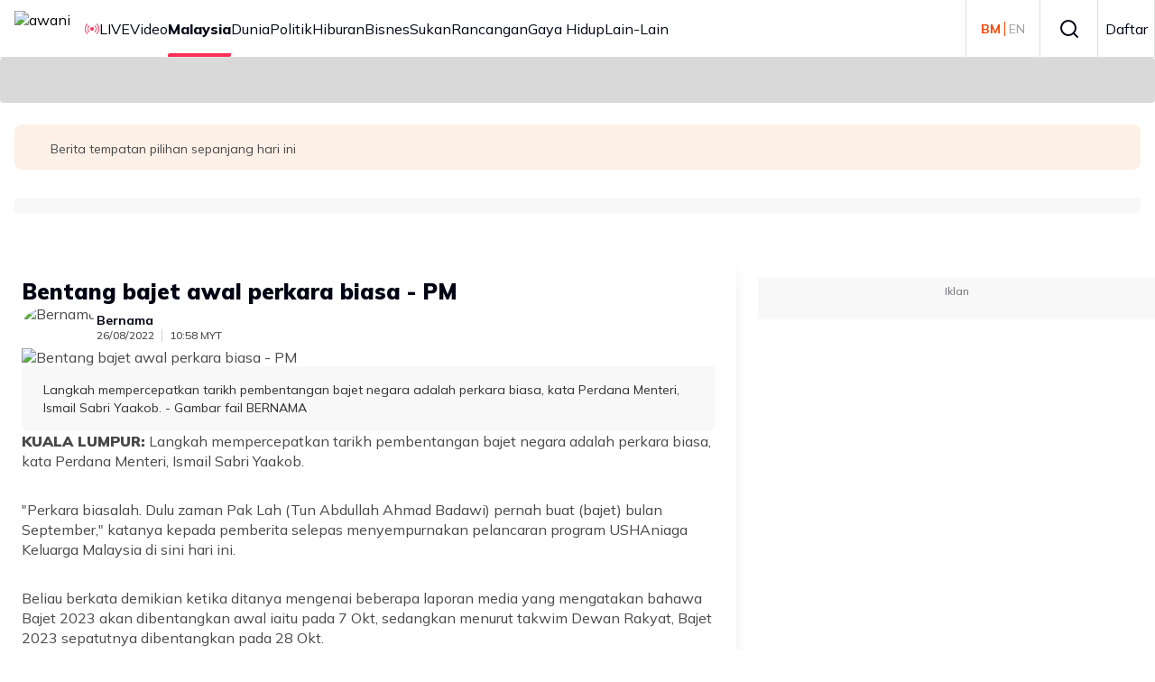

--- FILE ---
content_type: text/html; charset=UTF-8
request_url: https://embed.astroawani.com/embed-news-keyword/keyword/bajet%202023/id/378089
body_size: 7201
content:
<!DOCTYPE html>
<html lang="ms" prefix="og: http://ogp.me/ns# fb: http://www.facebook.com/2008/fbml">
    <head>
        <meta charset="utf-8"><meta name="viewport" content="width=device-width, initial-scale=1">
                <meta name="robots" content="noindex, nofollow" />
        <link href="https://fonts.googleapis.com/css?family=Arimo:400,400i,700,700i&amp;display=swap" media="screen" rel="stylesheet"  >
<link href="https://fonts.googleapis.com/css?family=Roboto&amp;display=swap" media="screen" rel="stylesheet"  >
<link href="https://fonts.googleapis.com/css?family=Open+Sans:400,700&amp;display=swap" media="screen" rel="stylesheet"  >


<style  media="screen">
<!--
.liner-top {margin-top: 10px;margin-bottom: 10px;border: 0; border-top: 1px solid #eee;height: 0;} .outer-news-keyword { display: flex; justify-content: center; align-items: center; height:290px; } .title {font: bold 16px / 22px "Arimo", "Roboto", "Open Sans", sans-serif, monospace;margin: 0px;text-align: left;padding: 0px 25px;padding-bottom:5px;color: rgb(51, 51, 51);} .article-list {font: 16px / 22px "Arimo", "Roboto", "Open Sans", sans-serif, monospace;margin: 0px;text-align: left;color: rgb(255, 85, 0);text-decoration: none;} .article-list:hover {color: rgb(255, 85, 0);text-decoration: none;} ol{margin-bottom: 0px;} li{padding-bottom: 10px;padding-right: 10px;padding-left: 10px;font-family: Arimo, Roboto, "Open Sans", sans-serif, monospace !important;} li:nth-child(1) a{font-weight: bold;} li:last-child{padding-bottom: 0px;} .liner-top{margin-top: 10px;margin-bottom: 10px;} @media screen and (max-width: 768px) { .article-list {padding-bottom:0px;} li{padding-bottom: 5px;} li:nth-child(5),li:nth-child(6),li:nth-child(7){display:none;} .liner-top{margin-bottom: 15px;} } @media screen and (max-width: 480px) {li:nth-child(4){display:none;} }

-->
</style>
 
    </head>
    <body>
        <div class="outer-news-keyword">
    <div class="news-keyword"><hr class="liner-top">
    <h2 class="title">Anda mungkin berminat pada artikel ini</h2>
    <ul>
                        <li>
                    <a class="article-list article-embed-news-keyword" 
                       data-title="Perkeso lulus rayuan pekerja cedera, bukti keperluan lindung 24 jam" 
                       data-id="551716" 
                       data-brand="awani" 
                       target="_top" 
                       href="https://www.astroawani.com/berita-malaysia/perkeso-lulus-rayuan-pekerja-cedera-bukti-keperluan-lindung-24-jam-551716?utm_source=news_keyword_widget&utm_medium=data-embed&utm_campaign=20251221%20News-Keyword-bajet 2023">
                       Perkeso lulus rayuan pekerja cedera, bukti keperluan lindung 24 jam                    </a>
                </li>

                       <li>
                    <a class="article-list article-embed-news-keyword" 
                       data-title="Pindaan Akta FINAS bukti komitmen kerajaan perkukuh industri filem" 
                       data-id="550578" 
                       data-brand="awani" 
                       target="_top" 
                       href="https://www.astroawani.com/berita-malaysia/pindaan-akta-finas-bukti-komitmen-kerajaan-perkukuh-industri-filem-550578?utm_source=news_keyword_widget&utm_medium=data-embed&utm_campaign=20251221%20News-Keyword-bajet 2023">
                       Pindaan Akta FINAS bukti komitmen kerajaan perkukuh industri filem                    </a>
                </li>

                       <li>
                    <a class="article-list article-embed-news-keyword" 
                       data-title="Jemaah Menteri rujuk Takiyuddin ke Jawatankuasa Hak dan Kebebasan Parlimen - Azalina " 
                       data-id="550550" 
                       data-brand="awani" 
                       target="_top" 
                       href="https://www.astroawani.com/berita-malaysia/jemaah-menteri-rujuk-takiyuddin-ke-jawatankuasa-hak-dan-kebebasan-parlimen-azalina-550550?utm_source=news_keyword_widget&utm_medium=data-embed&utm_campaign=20251221%20News-Keyword-bajet 2023">
                       Jemaah Menteri rujuk Takiyuddin ke Jawatankuasa Hak dan Kebebasan Parlimen - Azalina                     </a>
                </li>

                       <li>
                    <a class="article-list article-embed-news-keyword" 
                       data-title="Moratorium hingga dua tahun sebelum kuat kuasa pindaan Akta SIP - Perkeso" 
                       data-id="550464" 
                       data-brand="awani" 
                       target="_top" 
                       href="https://www.astroawani.com/berita-malaysia/moratorium-hingga-dua-tahun-sebelum-kuat-kuasa-pindaan-akta-sip-perkeso-550464?utm_source=news_keyword_widget&utm_medium=data-embed&utm_campaign=20251221%20News-Keyword-bajet 2023">
                       Moratorium hingga dua tahun sebelum kuat kuasa pindaan Akta SIP - Perkeso                    </a>
                </li>

                       <li>
                    <a class="article-list article-embed-news-keyword" 
                       data-title="Sidang Dewan Rakyat labuh tirai, 15 RUU diluluskan" 
                       data-id="550459" 
                       data-brand="awani" 
                       target="_top" 
                       href="https://www.astroawani.com/berita-malaysia/sidang-dewan-rakyat-labuh-tirai-15-ruu-diluluskan-550459?utm_source=news_keyword_widget&utm_medium=data-embed&utm_campaign=20251221%20News-Keyword-bajet 2023">
                       Sidang Dewan Rakyat labuh tirai, 15 RUU diluluskan                    </a>
                </li>

                       <li>
                    <a class="article-list article-embed-news-keyword" 
                       data-title="Dewan Rakyat hari ini dijangka hangat dengan usul menggantung Takiyuddin  enam bulan" 
                       data-id="550330" 
                       data-brand="awani" 
                       target="_top" 
                       href="https://www.astroawani.com/berita-malaysia/dewan-rakyat-hari-ini-dijangka-hangat-dengan-usul-menggantung-takiyuddin-enam-bulan-550330?utm_source=news_keyword_widget&utm_medium=data-embed&utm_campaign=20251221%20News-Keyword-bajet 2023">
                       Dewan Rakyat hari ini dijangka hangat dengan usul menggantung Takiyuddin  enam bulan                    </a>
                </li>

               </ul><hr class="liner-top">
    </div>
</div>
<script>
// Add event listener to all anchor tags inside the ol or li
document.querySelectorAll('ol li a').forEach(function(link) {
  link.addEventListener('click', function(event) {
    // Retrieve the necessary data from the data attributes
    var contentTitle = link.getAttribute('data-title'); // Get the title from data-title attribute
    var contentId = link.getAttribute('href'); // Use the URL as the content ID
    var contentBrand = link.getAttribute('data-brand'); // Get the brand from data-brand attribute

    // Push the event to the dataLayer
    dataLayer.push({
      "event": "navigation",
      "list_type": "Article Details",
      "content_type": "Topic",
      "content_title": contentTitle,
      "content_id": contentId,
      "content_brand": contentBrand,
    });
    
  });
});
</script>         
            </body>
</html>

--- FILE ---
content_type: text/html; charset=UTF-8
request_url: https://embed.astroawani.com/embed-news-keyword/keyword/bajet%202023/id/378089
body_size: 7189
content:
<!DOCTYPE html>
<html lang="ms" prefix="og: http://ogp.me/ns# fb: http://www.facebook.com/2008/fbml">
    <head>
        <meta charset="utf-8"><meta name="viewport" content="width=device-width, initial-scale=1">
                <meta name="robots" content="noindex, nofollow" />
        <link href="https://fonts.googleapis.com/css?family=Arimo:400,400i,700,700i&amp;display=swap" media="screen" rel="stylesheet"  >
<link href="https://fonts.googleapis.com/css?family=Roboto&amp;display=swap" media="screen" rel="stylesheet"  >
<link href="https://fonts.googleapis.com/css?family=Open+Sans:400,700&amp;display=swap" media="screen" rel="stylesheet"  >


<style  media="screen">
<!--
.liner-top {margin-top: 10px;margin-bottom: 10px;border: 0; border-top: 1px solid #eee;height: 0;} .outer-news-keyword { display: flex; justify-content: center; align-items: center; height:290px; } .title {font: bold 16px / 22px "Arimo", "Roboto", "Open Sans", sans-serif, monospace;margin: 0px;text-align: left;padding: 0px 25px;padding-bottom:5px;color: rgb(51, 51, 51);} .article-list {font: 16px / 22px "Arimo", "Roboto", "Open Sans", sans-serif, monospace;margin: 0px;text-align: left;color: rgb(255, 85, 0);text-decoration: none;} .article-list:hover {color: rgb(255, 85, 0);text-decoration: none;} ol{margin-bottom: 0px;} li{padding-bottom: 10px;padding-right: 10px;padding-left: 10px;font-family: Arimo, Roboto, "Open Sans", sans-serif, monospace !important;} li:nth-child(1) a{font-weight: bold;} li:last-child{padding-bottom: 0px;} .liner-top{margin-top: 10px;margin-bottom: 10px;} @media screen and (max-width: 768px) { .article-list {padding-bottom:0px;} li{padding-bottom: 5px;} li:nth-child(5),li:nth-child(6),li:nth-child(7){display:none;} .liner-top{margin-bottom: 15px;} } @media screen and (max-width: 480px) {li:nth-child(4){display:none;} }

-->
</style>
 
    </head>
    <body>
        <div class="outer-news-keyword">
    <div class="news-keyword"><hr class="liner-top">
    <h2 class="title">Anda mungkin berminat pada artikel ini</h2>
    <ul>
                        <li>
                    <a class="article-list article-embed-news-keyword" 
                       data-title="Perkeso lulus rayuan pekerja cedera, bukti keperluan lindung 24 jam" 
                       data-id="551716" 
                       data-brand="awani" 
                       target="_top" 
                       href="https://www.astroawani.com/berita-malaysia/perkeso-lulus-rayuan-pekerja-cedera-bukti-keperluan-lindung-24-jam-551716?utm_source=news_keyword_widget&utm_medium=data-embed&utm_campaign=20251221%20News-Keyword-bajet 2023">
                       Perkeso lulus rayuan pekerja cedera, bukti keperluan lindung 24 jam                    </a>
                </li>

                       <li>
                    <a class="article-list article-embed-news-keyword" 
                       data-title="Pindaan Akta FINAS bukti komitmen kerajaan perkukuh industri filem" 
                       data-id="550578" 
                       data-brand="awani" 
                       target="_top" 
                       href="https://www.astroawani.com/berita-malaysia/pindaan-akta-finas-bukti-komitmen-kerajaan-perkukuh-industri-filem-550578?utm_source=news_keyword_widget&utm_medium=data-embed&utm_campaign=20251221%20News-Keyword-bajet 2023">
                       Pindaan Akta FINAS bukti komitmen kerajaan perkukuh industri filem                    </a>
                </li>

                       <li>
                    <a class="article-list article-embed-news-keyword" 
                       data-title="Jemaah Menteri rujuk Takiyuddin ke Jawatankuasa Hak dan Kebebasan Parlimen - Azalina " 
                       data-id="550550" 
                       data-brand="awani" 
                       target="_top" 
                       href="https://www.astroawani.com/berita-malaysia/jemaah-menteri-rujuk-takiyuddin-ke-jawatankuasa-hak-dan-kebebasan-parlimen-azalina-550550?utm_source=news_keyword_widget&utm_medium=data-embed&utm_campaign=20251221%20News-Keyword-bajet 2023">
                       Jemaah Menteri rujuk Takiyuddin ke Jawatankuasa Hak dan Kebebasan Parlimen - Azalina                     </a>
                </li>

                       <li>
                    <a class="article-list article-embed-news-keyword" 
                       data-title="Moratorium hingga dua tahun sebelum kuat kuasa pindaan Akta SIP - Perkeso" 
                       data-id="550464" 
                       data-brand="awani" 
                       target="_top" 
                       href="https://www.astroawani.com/berita-malaysia/moratorium-hingga-dua-tahun-sebelum-kuat-kuasa-pindaan-akta-sip-perkeso-550464?utm_source=news_keyword_widget&utm_medium=data-embed&utm_campaign=20251221%20News-Keyword-bajet 2023">
                       Moratorium hingga dua tahun sebelum kuat kuasa pindaan Akta SIP - Perkeso                    </a>
                </li>

                       <li>
                    <a class="article-list article-embed-news-keyword" 
                       data-title="Sidang Dewan Rakyat labuh tirai, 15 RUU diluluskan" 
                       data-id="550459" 
                       data-brand="awani" 
                       target="_top" 
                       href="https://www.astroawani.com/berita-malaysia/sidang-dewan-rakyat-labuh-tirai-15-ruu-diluluskan-550459?utm_source=news_keyword_widget&utm_medium=data-embed&utm_campaign=20251221%20News-Keyword-bajet 2023">
                       Sidang Dewan Rakyat labuh tirai, 15 RUU diluluskan                    </a>
                </li>

                       <li>
                    <a class="article-list article-embed-news-keyword" 
                       data-title="Dewan Rakyat hari ini dijangka hangat dengan usul menggantung Takiyuddin  enam bulan" 
                       data-id="550330" 
                       data-brand="awani" 
                       target="_top" 
                       href="https://www.astroawani.com/berita-malaysia/dewan-rakyat-hari-ini-dijangka-hangat-dengan-usul-menggantung-takiyuddin-enam-bulan-550330?utm_source=news_keyword_widget&utm_medium=data-embed&utm_campaign=20251221%20News-Keyword-bajet 2023">
                       Dewan Rakyat hari ini dijangka hangat dengan usul menggantung Takiyuddin  enam bulan                    </a>
                </li>

               </ul><hr class="liner-top">
    </div>
</div>
<script>
// Add event listener to all anchor tags inside the ol or li
document.querySelectorAll('ol li a').forEach(function(link) {
  link.addEventListener('click', function(event) {
    // Retrieve the necessary data from the data attributes
    var contentTitle = link.getAttribute('data-title'); // Get the title from data-title attribute
    var contentId = link.getAttribute('href'); // Use the URL as the content ID
    var contentBrand = link.getAttribute('data-brand'); // Get the brand from data-brand attribute

    // Push the event to the dataLayer
    dataLayer.push({
      "event": "navigation",
      "list_type": "Article Details",
      "content_type": "Topic",
      "content_title": contentTitle,
      "content_id": contentId,
      "content_brand": contentBrand,
    });
    
  });
});
</script>         
            </body>
</html>

--- FILE ---
content_type: text/css; charset=UTF-8
request_url: https://www.astroawani.com/_next/static/css/520688c6ed4955f2.css
body_size: 133
content:
.ProductWidgetCarousel_carousel__9EtoP .ProductWidgetCarousel_image__gJVvh{width:100%;display:block;border-radius:8px 8px 0 0}.ProductWidgetCarousel_carousel__9EtoP .ProductWidgetCarousel_title__gmtUk{margin:12px 8px 4px;font-size:16px;font-weight:700;color:#222}.ProductWidgetCarousel_carousel__9EtoP .ProductWidgetCarousel_subtitle__rhW2Y{margin:0 8px 12px;font-size:14px;color:#666}.ProductWidgetCarousel_carousel__9EtoP .ProductWidgetCarousel_slide__oMfTN{cursor:pointer;position:relative;overflow:visible;border-radius:8px;box-shadow:0 4px 12px rgba(1,4,20,.1019607843),0 0 0 rgba(1,4,20,.1019607843),4px 4px 12px rgba(1,4,20,.1019607843)}.SocialMediaLinks_container__kk0Dm{text-align:left;background-color:#f8f8f9;padding:16px;border-radius:8px;max-width:100%;margin:0}.SocialMediaLinks_title__4M9ig{font-size:24px;margin-bottom:16px;font-weight:900;color:var(--color-neutral-100)}.SocialMediaLinks_socialIcons__4t4ek{display:flex;justify-content:flex-start;gap:11.2px;flex-wrap:wrap;list-style:none;padding:0}@media(min-width:961px){.SocialMediaLinks_socialIcons__4t4ek{gap:16px}}.SocialMediaLinks_iconItem__2_Rk9{display:flex;align-items:center;text-align:center}.SocialMediaLinks_link__G1370{text-decoration:none;display:flex;align-items:center;justify-content:center}.SocialMediaLinks_iconWrapper__AOUBW{background-color:#fff;border-radius:8px;width:40px;height:40px;display:flex;align-items:center;justify-content:center}

--- FILE ---
content_type: application/javascript; charset=UTF-8
request_url: https://www.astroawani.com/_next/static/chunks/app/global-error-68559847068fe78a.js
body_size: 13289
content:
(self.webpackChunk_N_E=self.webpackChunk_N_E||[]).push([[4219],{7611:(e,a,t)=>{"use strict";t.d(a,{A:()=>i,C:()=>n});var n=function(e){return e.ADVERTISEMENT_TOP="topAdvertisement",e.BANNER_TOP="topBanner",e.BANNER_BOTTOM="bottomBanner",e.DURATION="duration",e.LEFT_COLUMN="leftColumn",e.RIGHT_COLUMN="rightColumn",e.CATEGORY_LABEL="categoryLabel",e.CHANNELS="channels",e.AUTHOR_SECTION="authorSection",e.AUTHOR_AVATAR="authorAvatar",e.AUTHOR_NAME="authorName",e.PUBLISH_DATE_TIME="publishDateTime",e.HEADING="title",e.DESCRIPTION="description",e.ARTICLE_IMAGE="articleImage",e.ARTICLE_PREVIEW="articlePreview",e.ARTICLE_BODY="articleBody",e.ARTICLE_TITLE="articleTitle",e.ARTICLE_DESCRIPTION="articleDescription",e.IFRAME="iframe",e.TAGS="relatedTopic",e.TAG="topic",e.TEXT="text",e.TEAM_NAME="teamName",e.TIMELINE="timeline",e.TNC="termsAndCondition",e.LOAD_MORE_BUTTON="loadMoreButton",e.THUMBNAIL_ICON="thumbnailIcon",e.MAIN_LOGO="mainLogo",e.SOCIAL="social",e.SCORE="score",e.SWIPER="swiper",e.SPONSOR="sponsor",e.MATCH_DATE="matchDate",e.MATCH_TIME="matchTime",e.MOBILE_LAYOUT="mobile",e.DESKTOP_LAYOUT="desktop",e.CHECKBOX="checkbox",e.LABEL="label",e.LIVE_SCORE_DATE="liveScoreDate",e.LIVE_SCORE_LISITNG="liveScoreListing",e.LIVE_SCORE_MATCH_STATUS="liveScoreMatchStatus",e.LINEUP="lineup",e.ICON="icon",e.FIXTURE="fixture",e.ABOVE_ARTICLE_WIDGET="aboveArticleWidget",e.BELOW_ARTICLE_WIDGET="belowArticleWidget",e.HOME_TEAM="homeTeam",e.AWAY_TEAM="awayTeam",e.STATISTIC="statistic",e.SPORT_CARD="sportCard",e.LEAGUE_SPORT_CARD="leagueSportCard",e.TEAM_SPORT_CARD="teamSportCard",e.TEAM_PLAYER_SPORT_CARD="teamPlayerSportCard",e.DROPDOWN="dropdown",e.HEADER="headerSection",e.PAGINATION="pagination",e.LEFT_ARROW="leftArrow",e.RIGHT_ARROW="rightArrow",e.TYPE_FORM="typeform",e.BUTTON="button",e}({});let i=e=>{let{prefix:a="",separator:t=":",attribute:n="data-automation-id",enable:i=!0,page:r,section:o,sectionName:s,sectionPosition:l,component:c,componentPosition:d,subComponent:u,subComponentPosition:_,item:g,itemPosition:m,subItem:p,subItemPosition:T,index:E,makeLowerCase:h=!1}=e;if(!i)return null;let A=a;return void 0!==r&&(A+="".concat(t).concat(r)),void 0!==o&&(A+="".concat(t).concat(o)),void 0!==s&&(A+="".concat(t).concat(s)),void 0!==l&&(A+="".concat(t).concat(l)),void 0!==c&&(A+="".concat(t).concat(c)),void 0!==d&&(A+="".concat(t).concat(d)),void 0!==u&&(A+="".concat(t).concat(u)),void 0!==_&&(A+="".concat(t).concat(_)),void 0!==g&&(A+="".concat(t).concat(g)),void 0!==m&&(A+="".concat(t).concat(m)),void 0!==p&&(A+="".concat(t).concat(p)),void 0!==T&&(A+="".concat(t).concat(T)),void 0!==E&&(A+="".concat(t).concat(E)),{[n]:(h?A.toLowerCase():A).replace(RegExp("^".concat(t,"+|").concat(t,"+$"),"g"),"").replace(/\s/g,"")}}},12383:(e,a,t)=>{"use strict";t.d(a,{g:()=>s,l:()=>o});var n=t(12115),i=t(65114),r=t(48103);let o=()=>{let{articleDetails:e,setArticleDetails:a}=(0,n.useContext)(i.W)||{};return{articleDetails:e,setArticleDetails:a}},s=()=>(0,n.useContext)(r.l9)},26381:(e,a,t)=>{"use strict";t.d(a,{gG:()=>o});var n=t(87102),i=t(44882),r=t(9597);let o=function(){let e=arguments.length>0&&void 0!==arguments[0]&&arguments[0],a=r.workUnitAsyncStorage.getStore();if(!a||"request"!==a.type)return"";let t=new URL(a.url.pathname+a.url.search,"https://www.astroawani.com"),o=t.pathname+(e?t.search:"");return(0,n.hasBasePath)(t.pathname)?(0,i.removeBasePath)(o):o}},37820:e=>{e.exports={breakPointMobile:"600px",breakPointTablet:"960px",breakPointDesktop:"1280px",breakPointLargeDesktop:"1680px",breakPointGiantDesktop:"1920px",container:"Container_container__99IfE"}},46283:(e,a,t)=>{"use strict";t.d(a,{n:()=>n.A});var n=t(79929)},47243:(e,a,t)=>{"use strict";t.d(a,{R5:()=>I,tE:()=>E,Ip:()=>T,Ak:()=>h,fx:()=>u,Gn:()=>_,EN:()=>y,E8:()=>g,_5:()=>A,wz:()=>p,Tj:()=>S,$F:()=>O,QK:()=>C,wx:()=>N,uu:()=>L,Gk:()=>R});var n=t(35883),i=t.n(n),r=t(13656),o=t.n(r),s=t(57383),l=t(91163);let c={ACCESS_TOKEN:"ASTROID_ACCESS_TOKEN",REFRESH_TOKEN:"ASTROID_REFRESH_TOKEN",ID_TOKEN:"ASTROID_ID_TOKEN",IS_LOGGED_IN:"IS_LOGGED_IN",SKIP_SEAMLESS_LOGIN:"ASTROID_SKIP_SEAMLESS_LOGIN",PREV_PAGE_URL:"ASTROID_PREV_PAGE_URL",ASTROID_PROFILE:"ASTROID_PROFILE"};var d=t(60685);function u(e){let a=arguments.length>1&&void 0!==arguments[1]?arguments[1]:"",t="".concat("https://auth.astro.com.my","/oauth2/auth?scope=openid email phone puid profile offline offline_access&response_type=code");t+="&client_id=".concat("ea55b3e0-a0d8-4c4e-8113-d022d540f5e2");let n={redirectUri:"".concat("https://www.astroawani.com","/session-redirect"),clientId:"awani-prd",source:e,searchParams:encodeURIComponent(a)};return t+=encodeURI("&state=".concat(JSON.stringify(n))),t+="&redirect_uri=".concat("https://dce-vortals-identity-api.eco.astro.com.my","/v1/auth/callback")}function _(e){let{epuid:a,idToken:t,href:n}=e,i="".concat("https://auth.astro.com.my","/oauth2/sessions/logout?");i+="post_logout_redirect_uri=".concat("https://dce-vortals-identity-api.eco.astro.com.my","/v1/logout"),i+="&id_token_hint=".concat(t),i+="&confirmLogout=false";let[r,o=""]=(null==n?void 0:n.split("?"))||[],s={redirectUri:r,searchParams:encodeURIComponent(o),clientId:"awani-prd",user_epuid:a};return i+encodeURI("&state=".concat(JSON.stringify(s)))}function g(e){let a=arguments.length>1&&void 0!==arguments[1]?arguments[1]:"",t="".concat("https://auth.astro.com.my","/oidc/seamless?scope=openid email phone puid profile offline&response_type=code");t+="&client_id=".concat("ea55b3e0-a0d8-4c4e-8113-d022d540f5e2");let n={redirectUri:"".concat("https://www.astroawani.com","/session-redirect"),clientId:"awani-prd",source:e,searchParams:encodeURIComponent(a)};return t+=encodeURI("&state=".concat(JSON.stringify(n))),t+="&redirect_uri=".concat("https://dce-vortals-identity-api.eco.astro.com.my","/v1/auth/callback"),t+="&not_logged_in_callback_uri=".concat("https://www.astroawani.com","/session-redirect")}function m(){var e;let a=null==(e=Date.now())?void 0:e.toString();return{authToken:i().stringify(o()("".concat(a,"_").concat("494609e0335b28989ef42e01cc0b467d"))),timestamp:a}}async function p(e){try{var a;let{authToken:t,timestamp:n}=m();if(!e)return null;let i=await fetch("".concat("https://dce-vortals-identity-api.eco.astro.com.my","/v1/auth/me"),{headers:{"x-access-token":e.ASTROID_ACCESS_TOKEN,client:"awani-prd","auth-token":t,timestamp:n,"device-id":"web"}}),r=await i.json();if(200!==r.responseCode)return null;return a=r.response,window.localStorage&&(a?window.localStorage.setItem(c.ASTROID_PROFILE,JSON.stringify(a)):window.localStorage.removeItem(c.ASTROID_PROFILE)),null==r?void 0:r.response}catch(e){return console.error("Get user error",e),null}}function T(){if(window.localStorage){let e=window.localStorage.getItem(c.ASTROID_PROFILE);return e?JSON.parse(e):null}return null}function E(){window.localStorage&&window.localStorage.removeItem(c.ASTROID_PROFILE)}let h=()=>{let e=s.A.get(c.ACCESS_TOKEN)||"",a=s.A.get(c.REFRESH_TOKEN)||"",t=s.A.get(c.ID_TOKEN)||"";return e&&a&&t?{[c.ACCESS_TOKEN]:e,[c.REFRESH_TOKEN]:a,[c.ID_TOKEN]:t}:null},A=()=>s.A.get(c.SKIP_SEAMLESS_LOGIN)||"";async function S(){let e=h(),{authToken:a,timestamp:t}=m();if(!e.ASTROID_ACCESS_TOKEN)return null;let n="".concat("https://dce-vortals-identity-api.eco.astro.com.my","/v2/auth/userdata?").concat(l.A.stringify({siteId:"5",language:"ms"})),i=await fetch(n,{method:"GET",headers:{"x-access-token":e.ASTROID_ACCESS_TOKEN,client:"awani-prd","auth-token":a,timestamp:t,"device-id":"web"}}),r=await i.json();return!r||!r.response||r&&r.responseCode&&200!==r.responseCode?void O():r.response}async function R(e){let a=h(),{authToken:t,timestamp:n}=m();if(!(null==a?void 0:a.ASTROID_ACCESS_TOKEN))return null;let i={action:"upsert",type:"userData",payload:{siteId:parseInt("5",10),result:e.map(e=>{let{language:a,selected:t,pillarCategoryId:n,...i}=e;return i}),language:(0,d.f)("ms")}},r={"X-Access-Token":a.ASTROID_ACCESS_TOKEN,Client:"awani-prd","Auth-Token":t,Timestamp:n,"Content-Type":"application/json"},o=await fetch("".concat("https://dce-vortals-identity-api.eco.astro.com.my","/v1/auth/sync"),{method:"POST",headers:r,body:JSON.stringify(i)}),s=await o.json();return!!s&&!!s.response&&(!s||!s.responseCode||200===s.responseCode)||(O(),!1)}async function O(){var e,a,t,n;let{ASTROID_REFRESH_TOKEN:i}=h()||{},r=null==(a=window)||null==(e=a.location)?void 0:e.pathname,o=null==(n=window)||null==(t=n.location)?void 0:t.search,{authToken:s,timestamp:l}=m(),d=await fetch("".concat("https://dce-vortals-identity-api.eco.astro.com.my","/v1/auth/refreshSession"),{headers:{"refresh-token":i,"ulm-redirect-url":u(r,o),client:"awani-prd","auth-token":s,timestamp:l,"device-id":"web"}}),_=await d.json();if(200!==_.responseCode)return null;let{token:g,refreshToken:p,idToken:T}=_.responseMessage||{};return{[c.ACCESS_TOKEN]:g,[c.REFRESH_TOKEN]:p,[c.ID_TOKEN]:T}}function I(){s.A.remove(c.ACCESS_TOKEN),s.A.remove(c.REFRESH_TOKEN),s.A.remove(c.ID_TOKEN),s.A.remove(c.IS_LOGGED_IN)}function C(e){s.A.set(c.ACCESS_TOKEN,e.ASTROID_ACCESS_TOKEN,{expires:1}),s.A.set(c.REFRESH_TOKEN,e.ASTROID_REFRESH_TOKEN,{expires:1}),s.A.set(c.ID_TOKEN,e.ASTROID_ID_TOKEN,{expires:1})}function N(){s.A.set(c.IS_LOGGED_IN,"true",{expires:1})}function L(e){s.A.set(c.PREV_PAGE_URL,e,{expires:1})}function y(){return s.A.get(c.PREV_PAGE_URL)||""}},48103:(e,a,t)=>{"use strict";t.d(a,{_s:()=>T,l9:()=>r,et:()=>o});var n=t(95155),i=t(12115);let r=(0,i.createContext)(void 0),o=e=>{let{children:a}=e,[t,o]=(0,i.useState)({});return(0,n.jsx)(r.Provider,{value:{drawerStates:t,toggleDrawer:e=>{o(a=>({...a,[e]:!a[e]}))},setDrawerState:(e,a)=>{o(t=>({...t,[e]:a}))}},children:a})};var s=t(52596),l=t(92508),c=t(12383),d=t(60873);let{drawer:u,drawer_slide_left__open:_,drawer_slide_left__close:g,drawer_slide_right__open:m,drawer_slide_right__close:p}=t.n(d)(),T=e=>{let{children:a,drawerKey:t,slideDirection:i="left",id:r,styles:o}=e,{drawerStates:d}=(0,c.g)(),T=d[t],E=(0,s.A)(u,"right"===i?T?m:p:T?_:g);return(0,n.jsx)(l.t,{children:(0,n.jsx)("div",{id:r,className:E,style:o,children:a})})}},50477:()=>{},60685:(e,a,t)=>{"use strict";t.d(a,{L:()=>i,f:()=>r});let n=(e,a,t)=>e===a?t:e,i=e=>n(e,"ms","bm"),r=e=>n(e,"bm","ms")},60873:e=>{e.exports={drawer:"Drawer_drawer__PPd_x",drawer_slide_left__open:"Drawer_drawer_slide_left__open__ydYjD",drawer_slide_left__close:"Drawer_drawer_slide_left__close__1Ew39",drawer_slide_right__open:"Drawer_drawer_slide_right__open__sxCwm",drawer_slide_right__close:"Drawer_drawer_slide_right__close__aulKE"}},63917:(e,a,t)=>{"use strict";t.d(a,{_:()=>i,g:()=>n}),t(12115);var n=function(e){return e.ARTICLE_DETAILS="Article Details Page",e.HOME="Home Page",e.TOPIC_LISTING="Topic Listing Page",e.CATEGORY_LISTING="Category Listing Page",e.VIDEO_LANDING="Video Landing Page",e.VIDEO_PLAYLIST="Video Playlist Page",e.VIDEO_CONSUMPTION="Video Consumption Page",e.PERSONALISATION="Personalisation Page",e.PHOTO_LISTING="Photo Listing Page",e.PODCAST_PAGE="Podcast Page",e.RANCANGAN="Rancangan Listing Page",e.SEARCH_LISTING="Search Listing Page",e.ROJAKDAILY="Rojakdaily Page",e.CAMPAIGN="Campaign Page",e.LIVESCORE="Livescore Page",e.MATCH="Match Page",e.SPORT="Sport Page",e.SPORT_TOPIC="Sport Topic Page",e.SPORT_LISTING="News Listing Page",e.SPORT_TEAM="Team Page",e.SPORT_LEAGUE="League Page",e.SPORT_FIXTURE="Fixture Page",e.SPORT_STANDING="Standing Page",e.SPORT_BRACKET="Bracket Page",e.LIVE_MATCH="Live Match Page",e.NEWSLETTER="Newsletter Page",e.TYPE_FORM="Typeform Page",e.LIVE_TV="Live TV Page",e.ERROR_404="404 Page",e.LIVE_BLOG="Live Blog Page",e}({}),i=function(e){return e.NEWS_ARTICLE="newsArticle",e.NEWS_MEDIA_ORGANIZATION="newsMediaOrganization",e.SPORTS_ORGANIZATION="sportsOrganization",e.VIDEO_OBJECT="videoObject",e.WEBSITE="website",e.BREADCRUMB_LIST="breadcrumbList",e.MATCH="match",e}({})},65114:(e,a,t)=>{"use strict";t.d(a,{ArticleDetailsProvider:()=>o,W:()=>r});var n=t(95155),i=t(12115);let r=(0,i.createContext)(void 0),o=e=>{let{articleData:a,children:t}=e,[o,s]=(0,i.useState)(a);return(0,n.jsx)(r.Provider,{value:{articleDetails:o,setArticleDetails:s},children:t})}},66636:(e,a,t)=>{"use strict";t.d(a,{A:()=>c});var n=t(95155);t(12115);var i=t(52596),r=t(68586),o=t(7611),s=t(37820),l=t.n(s);let c=e=>{let{children:a,className:t,style:s,automationIdProps:c}=e;return(0,n.jsx)("div",{className:(0,i.A)(l().container,t),style:s,...(0,o.A)({...c,section:r.I.CONTAINER}),children:a})}},67307:(e,a,t)=>{"use strict";t.d(a,{g:()=>r});let n=["rojakdaily","hotspot"];var i=t(26381);let r=e=>{try{let a=/^https?:\/\//i.test(e)?new URL(e).pathname:e||(0,i.gG)(),t=null==a?void 0:a.split("/");return(null==n?void 0:n.includes(t[1]))?t[1]:void 0}catch(e){console.error(null==e?void 0:e.message);return}}},68586:(e,a,t)=>{"use strict";t.d(a,{I:()=>n}),t(12115);var n=function(e){return e.ADVERTISEMENT="advertisement",e.ARTICLE="article",e.ARTICLE_CARD_CAROUSEL="articleCardCarousel",e.ARTICLE_CONTAINER="articleContainer",e.ARTICLE_CONTENT="articleContent",e.ARTICLE_PARAGRAPH="articleParagraph",e.ARTICLE_DIVIDER="articleDivider",e.ARTICLE_GRID="articleGrid",e.ARTICLE_LIST="articleList",e.ARTICLE_SECTION_GRID="articleSectionGrid",e.ARTICLE_PLAYER="articleVideoPlayer",e.AVATAR="avatar",e.RELATED_ARTICLES="relatedArticles",e.SPORT_RELATED_ARTICLES="sportRelatedArticles",e.BANNER="banner",e.BANNER_CAROUSEL_CONTAINER="bannerCarouselContainer",e.BREADCRUMBS="breadcrumbs",e.SPORT_BREADCRUMBS="sportBreadcrumbs",e.BREAKING_NEWS="breakingNews",e.BUTTON="button",e.CAROUSEL="carousel",e.CAROUSEL_ITEM="carouselItem",e.CARD_LIST="cardList",e.CHIPS="chips",e.CONTAINER="container",e.CONTAINER_LAYOUT="containerLayout",e.CONTENT="content",e.CONTENT_CARD="contentCard",e.CONTENT_CAROUSEL="contentCarousel",e.SECONDARY_CONTENT_CARD="secondaryContentCard",e.CONTENT_LIST="contentList",e.CONTENT_ERROR_MESSAGE="contentErrorMessage",e.COPY_RIGHT_TEXT="copyrightText",e.CROSS_PROMO="crossPromo",e.DANGEROUSLY_SET="dangerouslySet",e.DESCRIPTION="description",e.DM_PLAYER="dmPlayer",e.DRAGGABLE="draggable",e.DRAWER="drawer",e.DROPDOWN="dropdown",e.ENTERTAINMENT_STORY="entertainmentStory",e.FLOATING_ICON="floatingIcon",e.FOOTER="footer",e.FULL_WIDTH_ARTICLE="fullWidthArticle",e.GRID="grid",e.HAMBURGER="hamburger",e.HEADER="header",e.HEADER_DRAWER="headerDrawer",e.HEADER_COVER="headerCover",e.HEADLINE_CAROUSEL="headlineCarousel",e.HERO_CAROUSEL="heroCarousel",e.HERO_GRID="heroGrid",e.HERO_BANNER="heroBanner",e.ICON="icon",e.ICON_LIST="icon_list",e.IMAGE="image",e.INPUT_FIELD="inputField",e.LINK_WRAPPER="linkWrapper",e.LOADER="loader",e.LOADING="loading",e.MATCH_DETAIL="matchDetail",e.MATCH_DETAIL_BANNER="matchDetailBanner",e.MATCH_DETAIL_SCORE_FIXTURE="matchDetailScoreFixture",e.METADATA="metadata",e.MERCHANDISE_CAROUSEL="merchandiseCarousel",e.MODAL="modal",e.NAVIGATION_BAR="navigationBar",e.NAVIGATION_TAB="navigationTab",e.NAVIGATION_LINK="navigationLink",e.NEWSLETTER="newsletter",e.NEWSLETTER_STATUS="newsletterStatus",e.NEWSLETTER_FORM="newsletterForm",e.NOTIFICATIONS="notifications",e.PAGE_BREAKER="pageBreaker",e.PROGRAM_CARD="programCard",e.PROGRAM_GRID="programGrid",e.PRIMARY_SECTION="primarySection",e.RAIL_WIDGETS="railWidgets",e.IMAGE_COMPONENT="imageComponent",e.SEARCH="search",e.SCOREBOARD_CONTAINER="scoreboardContainer",e.SECONDARY_SECTION="secondarySection",e.SPONSOR_BANNER="sponsorBanner",e.SPONSOR_SECTION="sponsorSection",e.SPORT_SPONSOR_MARQUEE="sportSponsorMarquee",e.SPORT_BANNER="sportBanner",e.SPORT_NAVIGATION_CHIPS="sportNavigationChips",e.SPORT_NAVIGATION_TAB="sportNavigationTab",e.TABOOLA="taboola",e.TABS="tabs",e.TAG="tag",e.TEXT_BOX_CONTAINER="textBoxContainer",e.TEXT_EXPAND="textExpand",e.TITLE_CONTENT="titleContent",e.USER_MENU="userMenu",e.VIDEO_PLAYER="videoPlayer",e.VIDEO_TAB="videoTab",e.VIDEO_REELS="videoReels",e.VIDEO_REELS_LIST="videoReelsList",e.VIDEO_CAROUSEL="videoLandingCarousel",e.VIEW_NO_RESULT="viewNoResult",e.VOTING_SECTION_CONTAINER="votingSectionContainer",e.LINK="link",e.IFRAME_WIDGET="iframeWidget",e.ARTICLE_LIST_WIDGET="articleListWidget",e.IMAGE_WIDGET="imageWidget",e.MATCH_WIDGET="matchWidget",e.FIXTURE="fixture",e.FIXTURE_HEADER="fixtureHeader",e.FIXTURE_GROUP="fixtureGroup",e.FIXTURE_CONTENT="fixtureContent",e.YOUTUBE_PLAYER_CONTAINER="youtubePlayerContainer",e.BRACKET_LISTING="sportBracketListing",e.TEAM_LISTING="sportTeamListing",e.STANDING_LISTING="sportStandingListing",e.SPORT_SEASON_DROPDOWN="sportSeasonDropdown",e.TYPE_FORM="typeForm",e.MARQUEE="marquee",e.TOPIC_CAROUSEL="topicCarousel",e.GRID_CONTAINER="gridContainer",e.COUNTDOWN_TIMER="countdownTimer",e.SECTION_BREAKER="sectionBreaker",e.TRENDING_TOPIC_LIST="trendingTopicList",e.CLASSIFIED_ADS="classifiedAdsContainer",e.CONTENT_TAB="contentTab",e.CONTENT_TAB_CARD="contentTabCard",e.CTA_CARD="ctaCard",e.HOT_TOPIC_LIST="hotTopicList",e.TIER_CONTENT_CARD="tierContentCard",e.LIVE_BLOG="liveBlog",e}({})},71201:(e,a,t)=>{"use strict";t.r(a),t.d(a,{default:()=>R});var n=t(95155),i=t(12115),r=t(95239),o=t.n(r),s=t(27043),l=t(46283),c=t(66636),d=t(3382),u=t(73195),_=t(71541),g=t(91163);let m=async e=>{try{let a=await fetch("".concat("https://de-api.eco.astro.com.my","/").concat(null==e?void 0:e.path,"?").concat(g.A.stringify(null==e?void 0:e.queryParams)));return(await a.json()).response}catch(e){console.error(e)}};var p=t(18813);let T=JSON.parse('{"header":{"login":"Login","logout":"Logout","manageAccount":"Manage Account","hamburgerMenu":{"all":"All"}},"footer":{"crossPromo":"Our Brands"},"newsletter":{"tnc":"By voluntarily opting in to receive information, you agree to our <a1>Terms of Service</a1> and <a2>Privacy Policy</a2>.","checkbox_title":"Select one or both sources for the newsletters","badge_subscribed":"Subscribed successfully","badge_error":"Subscription failed","status_subscribed":"You have subscribed to our newsletter","status_subscribed_description":"Please check your inbox, the latest content will be delivered soon. Enjoy reading!","subscribed_title":"News Sources","subscribed_description_moreSelection":"Subscribe to our other news sources to unlock more popular content. <a1>Subscribe more</a1>","status_error":"Unable to complete your subscription","status_error_description":"There was an issue processing your subscription. Please try subscribing to one of the news sources again.","status_error_description_single":"There was an issue processing your subscription. Please try subscribing again.","button_signUp":"Subscribe","button_tryAgain":"Try Again","input_invalidEmail":"Invalid email address"},"searchPage":{"title":"Quick Search","placeholder":"Search news...","videoSearchPlaceholder":"Search video...","seo":{"title":"Search","titleWithKeyword":"Search Results for {KEYWORD}","description":"","keyword":""}},"viewNoResult":{"description":"Your search <strong>{KEYWORD}</strong> did not match any documents.","suggestions":"Suggestions","suggestion1":"Make sure that all words are spelled correctly","suggestion2":"Try different keywords","suggestion3":"Try more general keywords","suggestion4":"","searchYouMightLike":"You might be interested...","noFixtureData":"No fixtures data at this moment.","fixtureDataError":"Error loading data, please try again."},"button":{"showMore":"Show More","loadMore":"Show More"},"videoLanding":{"title":"Latest Video","seo":{"title":"Latest Videos","description":"","keywords":""}},"advertisement":{"closeButton":"Close Ads","adsTitle":"Advertisement"},"topicPage":{"seo":{"title":"Article related to {KEYWORD}","description":"Explore more about the topics related to {KEYWORD} on {VARIANT}","keyword":"{KEYWORD}"},"loadMore":"Show More"},"videoConsumption":{"currentPlaying":"Current Playing"},"article":{"readTheFullStory":"Read The Full Story","relatedTopic":"Related Topics","advertisement":"Advertisement","mustWatchVideo":"Must-Watch Video"},"contentError":{"title":"Oops! We were unable to get this content.","descriptionLine1":"Check your internet connection.","descriptionLine2":"Refresh the page.","descriptionLine3":"Return to homepage."},"personalisation":{"myFeed_title":"My Feed","myFeed_login_welcomeBack":"Welcome back","myFeed_nonLogin_loginPrompt_title":"Love what you read?","myFeed_nonLogin_loginPrompt_description":"If you like this newfeed filtering, <a1>Log in</a1> or <a1>Sign up</a1> now to save and add more selections for the next visit.","myFeed_nonLogin_description":"Personalise your own feed by telling us what you are interested in. Click <a2>Manage</a2> to start curating your content. <br></br> <br></br> Meanwhile, you may enjoy the suggested news based on current trending topics available.","myFeed_article_title":"Latest News","myFeed_manage":"Manage","manageFeed_title":"Manage Feed","manageFeed_login_description":"Select topics below to start personalise your content","manageFeed_nonLogin_description_remainingChoice":"You have <strong>{COUNT} selections</strong> left to personalise your content.","manageFeed_nonLogin_description_maxChoice":"Maximum <strong>{COUNT} selections</strong>.","manageFeed_nonLogin_description_extra":"If you’d like to choose more please <a>Log in</a> or <a>Sign up</a> now.","manageFeed_button_save":"SAVE","all":"All"},"videoPlaylist":{"programTitle":"Video"},"silentSSOPopup":{"acknowledge":"Got it","title":"You’re now connected to all of our sites!","description":"You’re now logged in to Stadium Astro, Gempak, Astro Awani, XUAN, Hotspot & Ulagam. Happy browsing!"},"youtubePlayerPopUp":{"login":"Sign Up or Login","limitReached":"Daily Stream Limit Reached","signUpToContinue":"Sign up for free or log in now to continue enjoying premium streams."},"errorBoundary":{"title":"Something Went Wrong","description":"We are sorry, but it looks like the website has encountered an error. Our team has been notified, and we are working to resolve the issue as soon as possible. Please try again later."},"notFound":{"title":"Oops...Content Not Found!","suggestion1":"Make sure that all words are spelled correctly","suggestion2":"Try different keywords","suggestion3":"Try more general keywords","youMightLike":"You might be interested...","seo":{"title":"404 Error - Not Found","description":"","keywords":""}},"livescore":{"default_empty_game":"There are no games for this date, please try a different date.","live_empty_game":"There are no LIVE matches at the moment."},"matchStats":{"possession":"Possession","shots":"Shots","shotsOnTarget":"Shots on target","passes":"Passes","passesAccuracy":"Pass accuracy","tackles":"Tackles","offsides":"Offsides","cornerKicks":"Corners","freekicks":"Free Kicks","fouls":"Fouls","yellowCards":"Yellow cards","redCards":"Red cards","teamId":"Team ID"},"liveMatch":{"banner_empty":"There is no available live match data at the moment.","lineup_empty":"Player ratings will be available after the match.","post_lineup_empty":"There is no available rating at the moment.","timeline_empty":"There is no available timeline at the moment.","statistic_empty":"Statistic data will be available soon."},"sportPage":{"noTeam":"There are no teams at this moment.","noFixture":"There are no fixtures at this moment.","noStanding":"There is no standing at this moment"},"socialMediaLinks":{"title":"Stay updated with our news"},"liveBlog":{"sortBy":"Latest","loadMore":"Show More"}}'),E=JSON.parse('{"header":{"login":"Daftar","logout":"Keluar","manageAccount":"Urus Akaun","hamburgerMenu":{"all":"Semua"}},"footer":{"crossPromo":"Laman Hiburan Lain"},"newsletter":{"tnc":" Melalui perkongsian maklumat anda, anda bersetuju dengan <a1>Syarat Penggunaan</a1> dan <a2>Polisi Privasi</a2> kami.","checkbox_title":"Pilih satu atau kedua-dua sumber untuk berita","badge_subscribed":"Berlangganan berjaya","badge_error":"Gagal berlangganan","status_subscribed":"Anda telah berlangganan kepada berita kami","status_subscribed_description":"Sila periksa peti masuk anda, kandungan terkini akan dihantar segera. Selamat membaca!","subscribed_title":"Sumber Berita","subscribed_description_moreSelection":"Langgan sumber berita lain kami untuk membuka kandungan yang lebih popular. <a1>Langgan lebih</a1>","status_error":"Tidak dapat menyelesaikan langganan anda","status_error_description":"Terdapat masalah dalam pemprosesan langganan anda. Sila cuba melanggan salah satu sumber berita lagi.","status_error_description_single":"Terdapat masalah dalam pemprosesan langganan anda. Sila cuba melanggan lagi.","button_signUp":"Langgan","button_tryAgain":"Cuba Lagi","input_invalidEmail":"Alamat emel tidak sah"},"searchPage":{"title":"Cerita Terhangat Dalam Beberapa Saat","placeholder":"Cari berita...","videoSearchPlaceholder":"Cari video...","seo":{"title":"Cari Berita","titleWithKeyword":"Carian Berita Untuk {KEYWORD}","description":"","keyword":""}},"viewNoResult":{"description":"Hasil carian anda untuk <strong>{KEYWORD}</strong> tidak sepadan dengan mana-mana dokumen.","suggestions":"Cadangan","suggestion1":"Pastikan semua perkataan dieja dengan betul","suggestion2":"Cuba kata kunci yang berbeza","suggestion3":"Cuba kata kunci yang lebih umum","suggestion4":"","searchYouMightLike":"Anda mungkin berminat...","noFixtureData":"Tiada data perlawanan pada masa ini.","fixtureDataError":"Ralat memuatkan data, sila cuba lagi."},"button":{"showMore":"Lagi","loadMore":"Lihat Lagi"},"videoLanding":{"title":"Video Terkini","seo":{"title":"Video Terkini & Popular","description":"","keywords":""}},"advertisement":{"closeButton":"Tutup Iklan","adsTitle":"Advertisement"},"topicPage":{"seo":{"title":"Artikel mengenai topik {KEYWORD}","description":"Dapatkan artikel terkini mengenai topik {KEYWORD} dan cari tajuk utama berita terkini mengenai topik {KEYWORD} dari portal {VARIANT}.","keyword":"{KEYWORD}"},"loadMore":"Lihat Lagi"},"videoConsumption":{"currentPlaying":"Disiarankan Sekarang"},"article":{"readTheFullStory":"Baca Kisah Penuh","relatedTopic":"Topic Berkaitan","mustWatchVideo":"Must-Watch Video"},"contentError":{"title":"Oops! Kami tidak dapat memuat turun kandungan ini.","descriptionLine1":"Semak sambungan internet anda","descriptionLine2":"Muat semula halaman","descriptionLine3":"Kembali ke halaman utama"},"personalisation":{"myFeed_title":"Halaman Saya","myFeed_login_welcomeBack":"Selamat Kembali","myFeed_nonLogin_loginPrompt_title":"Suka Ciri Ini?","myFeed_nonLogin_loginPrompt_description":"Jika anda sukakan tapisan suapan berita ini, <a1>Log Masuk</a1> atau <a1>Daftar</a1> sekarang untuk simpan pilihan untuk kunjungan akan datang.","myFeed_nonLogin_description":"Khususkan halaman dengan pilihan berdasarkan minat anda. Tekan <a2>Urus</a2> untuk mula menguruskan kandungan anda. <br></br> <br></br> Sementara itu, anda boleh nikmati cadangan berita berdasarkan topik trending yang tersedia.","myFeed_article_title":"Berita Terkini","myFeed_manage":"Urus","manageFeed_title":"Pilih Kategori Kegemaran Anda","sa_manageFeed_title":"Urus Halaman","manageFeed_login_description":"Pilih topik di bawah untuk mula mengkhususkan kandungan anda.","manageFeed_nonLogin_description_remainingChoice":"Pilih sehingga <strong>{COUNT} kategori</strong>.","sa_manageFeed_nonLogin_description_remainingChoice":"Anda mempunyai <strong>{COUNT} pilihan</strong> lagi untuk mengkhususkan kandungan anda.","manageFeed_nonLogin_description_maxChoice":"Maksimum <strong>{COUNT} pilihan</strong>.","manageFeed_nonLogin_description_extra":"<a>Log Masuk</a> atau <a>Daftar</a> sekarang untuk simpan lebih pilihan.","sa_manageFeed_nonLogin_description_extra":"Jika ingin membuat lebih pilihan sila <a>Log</a> masuk atau <a>Daftar</a> sekarang.","manageFeed_button_save":"Simpan Pilihan","sa_manageFeed_button_save":"Simpan","all":"Semua"},"videoPlaylist":{"programTitle":"Video"},"silentSSOPopup":{"acknowledge":"Baik","title":"Layari semua laman kami dengan mudah!","description":"Anda kini bersama Stadium Astro, Gempak, Astro Awani, XUAN, Hotspot & Ulagam. Layari sekarang!"},"youtubePlayerPopUp":{"login":"Daftar atau Log Masuk","limitReached":"Strim Harian Melebihi Had","signUpToContinue":"Daftar percuma atau log masuk untuk terus menikmati penstriman premium."},"errorBoundary":{"title":"Something Went Wrong","description":"We are sorry, but it looks like the website has encountered an error. Our team has been notified, and we are working to resolve the issue as soon as possible. Please try again later."},"notFound":{"title":"Oops...Halaman Tidak Dijumpai!","suggestion1":"Pastikan semua perkataan dieja dengan betul","suggestion2":"Cuba kata kunci yang berbeza","suggestion3":"Cuba kata kunci yang lebih umum","youMightLike":"Anda mungkin berminat...","seo":{"title":"404 - Halaman Tidak Dijumpai","description":"","keywords":""}},"livescore":{"default_empty_game":"There are no games for this date, please try a different date.","live_empty_game":"There are no LIVE matches at the moment."},"matchStats":{"possession":"Possession","shots":"Shots","shotsOnTarget":"Shots on target","passes":"Passes","passesAccuracy":"Pass accuracy","tackles":"Tackles","offsides":"Offsides","cornerKicks":"Corners","freekicks":"Free Kicks","fouls":"Fouls","yellowCards":"Yellow cards","redCards":"Red cards","teamId":"Team ID"},"liveMatch":{"banner_empty":"There is no available live match data at the moment.","lineup_empty":"Player ratings will be available after the match.","post_lineup_empty":"There is no available rating at the moment.","timeline_empty":"There is no available timeline at the moment.","statistic_empty":"Statistic data will be available soon."},"sportPage":{"noTeam":"Tiada pasukan tersedia buat masa ini.","noFixture":"Tiada jadual tersedia buat masa ini.","noStanding":"Tiada jadual tersedia buat masa ini."},"socialMediaLinks":{"title":"Cara lain mengikuti berita kami"},"liveBlog":{"sortBy":"Terkini","loadMore":"Lihat Lagi"}}'),h=JSON.parse('{"header":{"login":"登入","logout":"登出","manageAccount":"管理帐户","hamburgerMenu":{"all":"全部"}},"footer":{"crossPromo":"Astro 旗下的其他网站"},"newsletter":{"tnc":"透过你自主置入资讯的举动，你同意了我们的<a1>服务条款</a1>和<a2>隐私政策</a2>。","checkbox_title":"订阅任意一个或两个电子报作为新闻来源","badge_subscribed":"订阅成功","badge_error":"订阅失败","status_subscribed":"您已订阅我们的电子邮报","status_subscribed_description":"请留意您的收件箱，最新内容即将送达。祝您阅读愉快！","subscribed_title":"新闻来源","subscribed_description_moreSelection":"订阅我们的其他新闻来源，解锁更多热门内容。<a1>订阅更多</a1>","status_error":"无法完成您的订阅","status_error_description":"处理您的订阅时遇到问题。请重试其中一个新闻来源的订阅。","status_error_description_single":"处理您的订阅时遇到问题。请重试订阅。","button_signUp":"订阅","button_tryAgain":"重试","input_invalidEmail":"无效的电子邮件地址"},"searchPage":{"title":"","placeholder":"搜索…","videoSearchPlaceholder":"搜索…","seo":{"title":"搜寻","titleWithKeyword":"搜寻结果","description":"请游览 XUAN 搜寻更多精彩资讯","keyword":"{KEYWORD}"}},"viewNoResult":{"description":"找不到和您查询的 <strong>{KEYWORD}</strong> 相符的内容或信息.","suggestions":"建议","suggestion1":"请检查输入关键字是否正确","suggestion2":"请尝试其他关键字","suggestion3":"请输入较常见的关键字","suggestion4":"请输入至少两个关键字以便于搜索","searchYouMightLike":"您可能感兴趣…","noFixtureData":"目前没有比赛数据。","fixtureDataError":"加载数据失败，请再试一次。"},"button":{"showMore":"更多","loadMore":"查看更多"},"videoLanding":{"title":"最新视频","seo":{"title":"最新娱乐新闻和热点视频","description":"XUAN 让你掌握最新马来西亚和国际娱乐八卦、热点新闻、最新电影、综艺、电视剧、艺人专访及时尚资讯","keywords":""}},"advertisement":{"closeButton":"关闭广告","adsTitle":"广告"},"topicPage":{"seo":{"title":"{KEYWORD} 相关报道","description":"请游览 XUAN 获取更多 {KEYWORD} 相关报道","keyword":"{KEYWORD}"},"loadMore":"查看更多"},"videoConsumption":{"currentPlaying":"正在播放"},"article":{"readTheFullStory":"阅读全文","relatedTopic":"相关话题","mustWatchVideo":"必看影片"},"contentError":{"title":"Oops！我们无法读取此内容。","descriptionLine1":"请检查您的网络信号。","descriptionLine2":"刷新页面","descriptionLine3":"返回首页"},"personalisation":{"myFeed_title":"我的XUAN择","myFeed_login_welcomeBack":"你来得正是时候","myFeed_nonLogin_loginPrompt_title":"知多点","myFeed_nonLogin_loginPrompt_description":"\'你知道吗？只需<a1>注册</a1>并<a1>登录</a1>，接下来你就能快速筛选更多自己感兴趣的内容哦！","myFeed_nonLogin_description":"点击<a2>“管理”</a2>来 Pick 自己喜欢的内容主题吧！ <br></br> <br></br> 当然，你也可以偷偷懒，就可以让我们推荐最新鲜热辣的内容给你吧！","myFeed_article_title":"最新内容","myFeed_manage":"管理","manageFeed_title":"个性化内容管理","manageFeed_login_description":"从以下主题开始选择，以设定你喜欢看的内容类别","manageFeed_nonLogin_description_remainingChoice":"你还可以<strong>选择{COUNT}个</strong>你喜欢的内容类别。","manageFeed_nonLogin_description_maxChoice":"<strong>{COUNT}个选择</strong>满额啰！","manageFeed_nonLogin_description_extra":"如果想要增加更多选项，就来<a>注册</a>并<a>登录</a>吧！","manageFeed_button_save":"储存","all":"全部"},"videoPlaylist":{"programTitle":"视频"},"silentSSOPopup":{"acknowledge":"我知道了","title":"您已成功登入我们的所有网站！","description":"您现在已登入 Stadium Astro, Gempak, Astro Awani, XUAN, 热点 & Ulagam. 浏览愉快！"},"youtubePlayerPopUp":{"login":"登入","limitReached":"每日流量已达上限","signUpToContinue":"免费注册或立即登录以继续享受PREMIUM直播"},"errorBoundary":{"title":"Something Went Wrong","description":"We are sorry, but it looks like the website has encountered an error. Our team has been notified, and we are working to resolve the issue as soon as possible. Please try again later."},"notFound":{"title":"很抱歉，您要访问的页面不存在！","suggestion1":"请检查您输入的网址是否正确","suggestion2":"请输入其他关键字","suggestion3":"请输入较普遍的关键字","youMightLike":"您可能有兴趣...","seo":{"title":"404 错误–未找到","description":"很抱歉，您要访问的页面不存在！","keywords":""}},"livescore":{"default_empty_game":"There are no games for this date, please try a different date.","live_empty_game":"There are no LIVE matches at the moment."},"matchStats":{"possession":"控球率","shots":"射门","shotsOnTarget":"射正","passes":"传球","passesAccuracy":"传球准确率","tackles":"抢断","offsides":"越位","cornerKicks":"角球","freekicks":"任意球","fouls":"犯规","yellowCards":"黄牌","redCards":"红牌","teamId":"球队 ID"},"sportPage":{"noTeam":"There are no teams at this moment.","noFixture":"There are no fixtures at this moment.","noStanding":"There is no standing at this moment"},"socialMediaLinks":{"title":"Cara lain mengikuti berita kami"}}');t(30347);var A=t(18089);let S={ms:E};function R(){var e,a,t;let[r,g]=(0,i.useState)(null),[T,E]=(0,i.useState)(null),h=S.ms;return(0,i.useEffect)(()=>{(async function(){try{var e;let a=await (0,_.NB)(),t=null==a||null==(e=a.pages)?void 0:e["404Page"];g(t);let n=await m(null==t?void 0:t.listAPI);E(n)}catch(e){console.error(e)}})(),(0,A.Mz)(window.location.href)},[]),(0,n.jsx)("html",{className:o().className,children:(0,n.jsx)("body",{children:(0,n.jsx)(p.default,{children:(0,n.jsxs)(s.NextIntlClientProvider,{locale:"ms",messages:h,children:[(0,n.jsx)(u.default,{}),(0,n.jsx)(c.A,{children:(0,n.jsxs)("div",{className:"error",children:[(0,n.jsx)("h1",{className:"title",children:null==r||null==(e=r.text)?void 0:e.textHeadline}),(0,n.jsx)("div",{dangerouslySetInnerHTML:{__html:null==r||null==(a=r.text)?void 0:a.hintsHTML}}),(0,n.jsx)("div",{className:"suggestion",children:null==r||null==(t=r.text)?void 0:t.suggestionText}),(0,n.jsx)("div",{className:"grid-container",children:T&&(null==T?void 0:T.map(e=>(0,n.jsx)(l.n,{item:e},null==e?void 0:e.id)))})]})}),(0,n.jsx)(d.default,{})]})})})})}},71541:(e,a,t)=>{"use strict";t.d(a,{NB:()=>o,QC:()=>u,RV:()=>c,mj:()=>l,ug:()=>d,wQ:()=>s});var n=t(87358);let i=function(){let e=arguments.length>0&&void 0!==arguments[0]?arguments[0]:[],a={};return e.forEach(e=>{let{key:t,value:n}=e;a[t]=n}),a},r=async e=>{if(e)try{let a=await fetch(e,{});return(await a.json()).response.config}catch(e){console.error(e)}},o=async()=>i(await r("https://digital-fortress-assets.eco.astro.com.my/prod/config/pYbBrAOyw8/config.json")),s=async e=>e?i(await r(e)):null,l=async()=>i(await r("https://digital-fortress-assets.eco.astro.com.my/prod/config/OPwBQemBdG/config.json")),c=async()=>i(await r("https://digital-fortress-assets.eco.astro.com.my/prod/config/lE2v1p2BxY/config.json")),d=async()=>n.env.HOTSPOT_CONFIG_URL?i(await r(n.env.HOTSPOT_CONFIG_URL)):null,u=async()=>n.env.HOTSPOT_ADS_CONFIG_URL?i(await r(n.env.HOTSPOT_ADS_CONFIG_URL)):null},72571:(e,a,t)=>{Promise.resolve().then(t.bind(t,71201))},77224:(e,a,t)=>{"use strict";t.d(a,{A:()=>c,Q:()=>l});var n=t(35695),i=t(95838),r=t(71541),o=t(67307);let s=(e,a,t)=>{let r=(0,n.usePathname)(),s=(0,o.g)(r),l=a(s);return(0,i.useQuery)({queryKey:[e,null!=s?s:"awani"],queryFn:l,notifyOnChangeProps:["data"],...t})},l=e=>s("ads_config",e=>"hotspot"===e?r.QC:r.RV,e),c=e=>s("app_config",e=>"hotspot"===e?r.ug:r.NB,e)},90249:e=>{e.exports={error_boundary:"ErrorBoundary_error_boundary__a6npF",error_boundary_title:"ErrorBoundary_error_boundary_title__euN9x",error_boundary_description:"ErrorBoundary_error_boundary_description__IaQVn"}},92508:(e,a,t)=>{"use strict";t.d(a,{t:()=>_});var n=t(95155),i=t(12115),r=t(27043),o=t(90249);let{error_boundary:s,error_boundary_title:l,error_boundary_description:c}=t.n(o)(),d=()=>{let e=(0,r.useTranslations)("errorBoundary");return(0,n.jsxs)("div",{className:s,children:[(0,n.jsx)("div",{className:l,children:e("title")}),(0,n.jsx)("div",{className:c,children:e("description")})]})};class u extends i.Component{static getDerivedStateFromError(){return{hasError:!0}}componentDidCatch(e,a){var t,n;null==(t=(n=this.props).onError)||t.call(n,e,a)}componentDidUpdate(e){e.resetErrorKey!==this.props.resetErrorKey&&this.state.hasError&&this.setState({hasError:!1})}render(){if(this.state.hasError){var e;return(null==(e=this.props)?void 0:e.showErrorMessage)?(0,n.jsx)(d,{}):null}return this.props.children}constructor(e){super(e),this.state={hasError:!1}}}let _=u}},e=>{var a=a=>e(e.s=a);e.O(0,[4810,9043,4977,6482,7690,6711,8087,6446,512,3380,5760,844,5838,9827,5983,4235,4847,9548,9929,8089,7714,8441,2721,7358],()=>a(72571)),_N_E=e.O()}]);

--- FILE ---
content_type: application/javascript; charset=UTF-8
request_url: https://www.astroawani.com/_next/static/chunks/webpack-c5ac69bf9b4eb383.js
body_size: 3882
content:
(()=>{"use strict";var e={},a={};function t(c){var d=a[c];if(void 0!==d)return d.exports;var f=a[c]={id:c,loaded:!1,exports:{}},r=!0;try{e[c].call(f.exports,f,f.exports,t),r=!1}finally{r&&delete a[c]}return f.loaded=!0,f.exports}t.m=e,(()=>{var e=[];t.O=(a,c,d,f)=>{if(c){f=f||0;for(var r=e.length;r>0&&e[r-1][2]>f;r--)e[r]=e[r-1];e[r]=[c,d,f];return}for(var n=1/0,r=0;r<e.length;r++){for(var[c,d,f]=e[r],s=!0,o=0;o<c.length;o++)(!1&f||n>=f)&&Object.keys(t.O).every(e=>t.O[e](c[o]))?c.splice(o--,1):(s=!1,f<n&&(n=f));if(s){e.splice(r--,1);var i=d();void 0!==i&&(a=i)}}return a}})(),t.n=e=>{var a=e&&e.__esModule?()=>e.default:()=>e;return t.d(a,{a:a}),a},(()=>{var e,a=Object.getPrototypeOf?e=>Object.getPrototypeOf(e):e=>e.__proto__;t.t=function(c,d){if(1&d&&(c=this(c)),8&d||"object"==typeof c&&c&&(4&d&&c.__esModule||16&d&&"function"==typeof c.then))return c;var f=Object.create(null);t.r(f);var r={};e=e||[null,a({}),a([]),a(a)];for(var n=2&d&&c;"object"==typeof n&&!~e.indexOf(n);n=a(n))Object.getOwnPropertyNames(n).forEach(e=>r[e]=()=>c[e]);return r.default=()=>c,t.d(f,r),f}})(),t.d=(e,a)=>{for(var c in a)t.o(a,c)&&!t.o(e,c)&&Object.defineProperty(e,c,{enumerable:!0,get:a[c]})},t.f={},t.e=e=>Promise.all(Object.keys(t.f).reduce((a,c)=>(t.f[c](e,a),a),[])),t.u=e=>6711===e?"static/chunks/8e1d74a4-c6d4805a8eff5d41.js":8087===e?"static/chunks/0e762574-8d230affc41e64a2.js":6446===e?"static/chunks/53c13509-ef15899f6d7df182.js":512===e?"static/chunks/9c4e2130-9de09d21afcc9f86.js":3380===e?"static/chunks/479ba886-e144c58e9be96375.js":5760===e?"static/chunks/f7333993-fc1a78d88b23cb8f.js":844===e?"static/chunks/ee560e2c-9ea2c22be223e904.js":9827===e?"static/chunks/9827-fb0835b4a7aa3a5a.js":4235===e?"static/chunks/4235-ff73b976b24c52a2.js":9929===e?"static/chunks/9929-12cff46ed7237bf8.js":8089===e?"static/chunks/8089-cdabf86d942f5e08.js":6535===e?"static/chunks/6535-0beec0134195b9af.js":4838===e?"static/chunks/4838-a6a185698a5dd361.js":4206===e?"static/chunks/5e22fd23-b4ff73877eb33ee0.js":8028===e?"static/chunks/8028-6c7b60867f892466.js":9476===e?"static/chunks/9476-9a4e7db4a1511f75.js":4248===e?"static/chunks/4248-bdf7a536e1c081d4.js":9204===e?"static/chunks/94730671-d1146c329abfb390.js":"static/chunks/"+e+"."+({207:"aaced2049e733de2",780:"332ab0ab5451609c",1344:"a9468bc72ad26c3d",1415:"09cec6a98c31e3aa",1486:"3444729d21ae4939",1502:"e66cd536e0c87fbd",1584:"2cce0b0416998c1c",1750:"6a89256207f8d8b6",1820:"e94a47ffa42e0b0d",1987:"9c254f0230d9e141",2095:"ec4e1acffbc34f96",2200:"e2a6147ea2afe518",2583:"35239dc58f5fbadc",2748:"cede3f508337c9cc",3391:"cf7b73a1c7210e77",3464:"a215e0411d4da9c8",3511:"fae214c08da751f3",3631:"10fade3551bfb44e",3708:"dbab71e9af6172f2",3730:"d8bd9fb98cd5e7cb",3731:"d11aeb4a4b2cbfdc",3873:"e9a85dc6e52dbeb7",3934:"40fa0a11fed599e6",4279:"a443bc3189b66f33",4327:"c3cfc4f7b53ee771",4498:"6980da98b25cef28",4746:"3fb4111fe5012517",5084:"01fc24cca9646ae9",5128:"54c9658242ae0c91",5457:"99aa2e5414005359",5654:"f63d14975dae6725",5683:"36b45dbe26bf059d",5795:"ba2b09052f2ddad9",6050:"d1162f9308a9239f",6200:"6e32693e6767cffe",6389:"412696e14e651743",6591:"9576d0912ed9ae99",7427:"78fc144eed3632f9",7433:"3af1152f103ba34a",7485:"70520f7f543593c9",8040:"5a60ff085621cc93",8327:"544a9cbca8172efc",8376:"2e4bca13360a7758",8428:"cc923a6a0a1948cc",8793:"336138da0adb1f37",8838:"e20ddecdb9f18de8",9212:"a820103d19a041d6",9716:"cdbb10c171cb8191",9885:"bb0eaedc2d4bbcba"})[e]+".js",t.miniCssF=e=>"static/css/"+({159:"77e89a281e53dff6",665:"bda2efdc9c94e138",694:"fa95f6db7eab34ac",706:"1279e57e4a80ad9f",1069:"985f8286010f14a3",1616:"99f7d144181e62e5",1747:"35409e04cbbe4ff1",2207:"046ac512de8db1d3",2530:"81effc0a14e30fe0",2746:"12de28a2a5196ff4",3411:"89c9f9bed05f369f",3562:"382be8cc1e1a7f0c",3698:"747656da4c8daf51",3761:"8acb0c84d6f88f38",4056:"5851fe73b7a6afa8",4142:"067b5eed0e6fae3e",4183:"beb4c43cc537e973",4289:"714d121a611f8d9b",4468:"c70e46a5e6637dca",4600:"17efaf79b5c1aa25",4977:"ccffb6e54ed490e2",5674:"b58b912f51113a00",5687:"5a9f579f15049326",6086:"ed99a45adf54d381",6482:"e7d46ad93eb91925",6607:"0088d549376c48e7",7366:"5e42a8ecbb7ef73e",7643:"c89a057bc510b174",7810:"eb68b5bdfe6bb492",7900:"5962e4baed80c787",9043:"1862100b84ebb491",9384:"f837ab0ef2d145fb",9545:"dfd5a8dd94593073",9889:"4723e0a7a31af2f0"})[e]+".css",t.g=function(){if("object"==typeof globalThis)return globalThis;try{return this||Function("return this")()}catch(e){if("object"==typeof window)return window}}(),t.o=(e,a)=>Object.prototype.hasOwnProperty.call(e,a),(()=>{var e={},a="_N_E:";t.l=(c,d,f,r)=>{if(e[c])return void e[c].push(d);if(void 0!==f)for(var n,s,o=document.getElementsByTagName("script"),i=0;i<o.length;i++){var b=o[i];if(b.getAttribute("src")==c||b.getAttribute("data-webpack")==a+f){n=b;break}}n||(s=!0,(n=document.createElement("script")).charset="utf-8",n.timeout=120,t.nc&&n.setAttribute("nonce",t.nc),n.setAttribute("data-webpack",a+f),n.src=t.tu(c)),e[c]=[d];var u=(a,t)=>{n.onerror=n.onload=null,clearTimeout(l);var d=e[c];if(delete e[c],n.parentNode&&n.parentNode.removeChild(n),d&&d.forEach(e=>e(t)),a)return a(t)},l=setTimeout(u.bind(null,void 0,{type:"timeout",target:n}),12e4);n.onerror=u.bind(null,n.onerror),n.onload=u.bind(null,n.onload),s&&document.head.appendChild(n)}})(),t.r=e=>{"undefined"!=typeof Symbol&&Symbol.toStringTag&&Object.defineProperty(e,Symbol.toStringTag,{value:"Module"}),Object.defineProperty(e,"__esModule",{value:!0})},t.nmd=e=>(e.paths=[],e.children||(e.children=[]),e),(()=>{var e;t.tt=()=>(void 0===e&&(e={createScriptURL:e=>e},"undefined"!=typeof trustedTypes&&trustedTypes.createPolicy&&(e=trustedTypes.createPolicy("nextjs#bundler",e))),e)})(),t.tu=e=>t.tt().createScriptURL(e),t.p="/_next/",(()=>{var e=(e,a,t,c)=>{var d=document.createElement("link");return d.rel="stylesheet",d.type="text/css",d.onerror=d.onload=f=>{if(d.onerror=d.onload=null,"load"===f.type)t();else{var r=f&&("load"===f.type?"missing":f.type),n=f&&f.target&&f.target.href||a,s=Error("Loading CSS chunk "+e+" failed.\n("+n+")");s.code="CSS_CHUNK_LOAD_FAILED",s.type=r,s.request=n,d.parentNode.removeChild(d),c(s)}},d.href=a,!function(e){if("function"==typeof _N_E_STYLE_LOAD){let{href:a,onload:t,onerror:c}=e;_N_E_STYLE_LOAD(0===a.indexOf(window.location.origin)?new URL(a).pathname:a).then(()=>null==t?void 0:t.call(e,{type:"load"}),()=>null==c?void 0:c.call(e,{}))}else document.head.appendChild(e)}(d),d},a=(e,a)=>{for(var t=document.getElementsByTagName("link"),c=0;c<t.length;c++){var d=t[c],f=d.getAttribute("data-href")||d.getAttribute("href");if("stylesheet"===d.rel&&(f===e||f===a))return d}for(var r=document.getElementsByTagName("style"),c=0;c<r.length;c++){var d=r[c],f=d.getAttribute("data-href");if(f===e||f===a)return d}},c=c=>new Promise((d,f)=>{var r=t.miniCssF(c),n=t.p+r;if(a(r,n))return d();e(c,n,d,f)}),d={8068:0};t.f.miniCss=(e,a)=>{d[e]?a.push(d[e]):0!==d[e]&&({159:1,665:1,694:1,706:1,1069:1,1616:1,1747:1,2207:1,2530:1,2746:1,3411:1,3562:1,3698:1,3761:1,4056:1,4142:1,4183:1,4289:1,4468:1,4600:1,4977:1,5674:1,5687:1,6086:1,6482:1,6607:1,7366:1,7643:1,7810:1,7900:1,9043:1,9384:1,9545:1,9889:1})[e]&&a.push(d[e]=c(e).then(()=>{d[e]=0},a=>{throw delete d[e],a}))}})(),(()=>{var e={8068:0,4810:0,9043:0,4977:0,6482:0,7690:0,7627:0,3143:0,4369:0,3411:0,7139:0,1796:0,159:0,7900:0,7694:0,4984:0,6750:0,3761:0,4142:0,4183:0,8985:0,3698:0,3686:0,7289:0,4468:0,5674:0,5278:0,4888:0,6296:0,9192:0,5349:0,1905:0,5558:0,4056:0};t.f.j=(a,c)=>{var d=t.o(e,a)?e[a]:void 0;if(0!==d)if(d)c.push(d[2]);else if(/^(1(069|59|616|747|796|905)|2(207|530|746)|3(143|411|562|686|698|761)|4(056|142|183|289|369|468|600|810|888|977|984)|5(278|349|558|674|687)|6(086|296|482|607|65|750|94)|7(6(27|43|90|94)|06|139|289|366|810|900)|9(043|192|384|545|889)|8068|8985)$/.test(a))e[a]=0;else{var f=new Promise((t,c)=>d=e[a]=[t,c]);c.push(d[2]=f);var r=t.p+t.u(a),n=Error();t.l(r,c=>{if(t.o(e,a)&&(0!==(d=e[a])&&(e[a]=void 0),d)){var f=c&&("load"===c.type?"missing":c.type),r=c&&c.target&&c.target.src;n.message="Loading chunk "+a+" failed.\n("+f+": "+r+")",n.name="ChunkLoadError",n.type=f,n.request=r,d[1](n)}},"chunk-"+a,a)}},t.O.j=a=>0===e[a];var a=(a,c)=>{var d,f,[r,n,s]=c,o=0;if(r.some(a=>0!==e[a])){for(d in n)t.o(n,d)&&(t.m[d]=n[d]);if(s)var i=s(t)}for(a&&a(c);o<r.length;o++)f=r[o],t.o(e,f)&&e[f]&&e[f][0](),e[f]=0;return t.O(i)},c=self.webpackChunk_N_E=self.webpackChunk_N_E||[];c.forEach(a.bind(null,0)),c.push=a.bind(null,c.push.bind(c))})()})();

--- FILE ---
content_type: application/javascript; charset=UTF-8
request_url: https://www.astroawani.com/_next/static/chunks/4384-dbcd155ddb05f666.js
body_size: 9338
content:
(self.webpackChunk_N_E=self.webpackChunk_N_E||[]).push([[4384,8089],{731:e=>{e.exports={breakPointMobile:"600px",breakPointTablet:"960px",breakPointDesktop:"1280px",breakPointLargeDesktop:"1680px",breakPointGiantDesktop:"1920px",vortalTabs__dark:"Tabs_vortalTabs__dark__i4vdj",vortalTabs__video:"Tabs_vortalTabs__video__IEzMY",vortalTabs_container:"Tabs_vortalTabs_container__8lUzZ",vortalTabs_item:"Tabs_vortalTabs_item__IOwEk",vortalTabs_item__selected:"Tabs_vortalTabs_item__selected__TOzef",vortalTabs__content:"Tabs_vortalTabs__content__W9Hil",vortalTabs_scrollContainer:"Tabs_vortalTabs_scrollContainer__K0PzQ",vortalTabs_item_icon:"Tabs_vortalTabs_item_icon__BGIo2",vortalTabs_highlighted:"Tabs_vortalTabs_highlighted__4k7M6"}},5494:(e,t,n)=>{"use strict";n.d(t,{I:()=>p});var a=n(95155),o=n(58242),i=n(15305),l=n(29911),r=n(64315),d=n(10351),s=n(98093),c=n(51013),u=n(68586),_=n(7611);let p=e=>{let{type:t,size:n=24,color:p,automationIdProps:y={}}=e,v={...y,subComponent:u.I.ICON};switch(t){case"search":return(0,a.jsx)(d.CKj,{size:n,color:p,...(0,_.A)({...v,subItem:"search"})});case"login":return(0,a.jsx)(i.tVJ,{size:n,color:p,...(0,_.A)({...v,subItem:"login"})});case"hamburger":return(0,a.jsx)(c.yFL,{size:n,color:p,...(0,_.A)({...v,subItem:"hamburger"})});case"facebook":return(0,a.jsx)(o.YAl,{size:n,color:p,...(0,_.A)({...v,subItem:"facebook"})});case"instagram":return(0,a.jsx)(i.CRZ,{size:n,color:p,...(0,_.A)({...v,subItem:"instagram"})});case"twitter":return(0,a.jsx)(i.Pj_,{size:n,color:p,...(0,_.A)({...v,subItem:"twitter"})});case"twitterx":return(0,a.jsx)(i.tZq,{size:n,color:p,...(0,_.A)({...v,subItem:"twitterx"})});case"youtube":return(0,a.jsx)(i.ZZd,{size:n,color:p,...(0,_.A)({...v,subItem:"youtube"})});case"tiktok":return(0,a.jsx)(c.Wch,{size:n,color:p,...(0,_.A)({...v,subItem:"tiktok"})});case"telegram":return(0,a.jsx)(l.zyo,{size:n,color:p,...(0,_.A)({...v,subItem:"telegram"})});case"email":return(0,a.jsx)(l.maD,{size:n,color:p,...(0,_.A)({...v,subItem:"email"})});case"close":return(0,a.jsx)(c.lr4,{size:n,color:p,...(0,_.A)({...v,subItem:"close"})});case"play":return(0,a.jsx)(l.gSK,{size:n,color:p,...(0,_.A)({...v,subItem:"play"})});case"pause":return(0,a.jsx)(r.kwt,{size:n,color:p,...(0,_.A)({...v,subItem:"pause"})});case"soundOn":return(0,a.jsx)(s.lTx,{size:n,color:p,...(0,_.A)({...v,subItem:"soundOn"})});case"soundOff":return(0,a.jsx)(s.TOf,{size:n,color:p,...(0,_.A)({...v,subItem:"soundOff"})});case"newsletter":return(0,a.jsx)(r.Wjb,{size:n,color:p,...(0,_.A)({...v,subItem:"soundOff"})});case"error":return(0,a.jsx)(r.bT0,{size:n,color:p,...(0,_.A)({...v,subItem:"error"})});case"livescore":return(0,a.jsx)(i.r96,{size:n,color:p,...(0,_.A)({...v,subItem:"livescore"})});case"arrow-left":return(0,a.jsx)(l.ed2,{size:n,color:p,...(0,_.A)({...v,subItem:"arrow-left"})});case"arrow-right":return(0,a.jsx)(l.FDZ,{size:n,color:p,...(0,_.A)({...v,subItem:"arrow-right"})})}}},5837:(e,t,n)=>{"use strict";n.d(t,{r:()=>R});var a=n(95155);n(24073);var o=n(12115),i=n(92508),l=n(77224),r=n(47243),d=n(68586),s=n(7611),c=n(90458),u=n(19369),_=n.n(u);let p=e=>{let{player_type:t="Dailymotion",event:n="playerEvent",application_id:a="awani",player_action:o="Play",player_timer:i=0,content_type:l="Video",content_title:r="none",content_id:d="none",content_category:s="none",content_author:c="none",content_sp:u="NA",content_topics:_="NA",content_genre:p="NA",content_date:y="none",content_duration:v=0,content_caption:A="none",content_quality:E="none",content_fullscreen:w="none",content_volume:m="none",content_speed:g="none",content_cast:I="none"}=e;window&&window.dataLayer&&window.dataLayer.push({player_type:t,event:n,application_id:a,player_action:o,player_timer:i,content_type:l,content_title:r,content_id:d,content_category:s,content_author:c,content_sp:u,content_topics:_,content_genre:p,content_date:y,content_duration:v,content_caption:A,content_quality:E,content_fullscreen:w,content_volume:m,content_speed:g,content_cast:I})};var y=n(30832),v=n.n(y);let A=e=>v().unix(e).format("YYYY-MM-DD"),E=[{code:"script-failed",title:{en:"Live Video",ms:"Video Langsung"},message:{en:"This live video is not available right now",ms:"Video langsung ini tidak dapat dimainkan sekarang"}},{code:"DM003",title:{en:"Live Video",ms:"Video Langsung"},message:{en:"The live video is not steaming right now",ms:"Tiada sebarang penstriman langsung pada masa ini"}}],w={AD_CLICK:"ad_click",AD_COMPANIONSREADY:"ad_companions",AD_DURATIONCHANGE:"ad_durationchange",AD_END:"ad_end",AD_IMPRESSION:"ad_impression",AD_LOADED:"ad_loaded",AD_PAUSE:"ad_pause",AD_PLAY:"ad_play",AD_READYTOFETCH:"ad_readytofetch",AD_START:"ad_start",AD_TIMECHANGE:"ad_timeupdate",PLAYER_ERROR:"error",PLAYER_HEAVYADSINTERVENTION:"player_heavyadsintervention",PLAYER_PLAYBACKPERMISSION:"playback_resolution",PLAYER_PLAYBACKSPEEDCHANGE:"playbackspeedchange",PLAYER_PRESENTATIONMODECHANGE:"pes_presentationmodechange",PLAYER_RECODISPLAY:"recodisplay",PLAYER_SCALEMODECHANGE:"pes_scalemodechange",PLAYER_START:"start",PLAYER_VIDEOCHANGE:"videochange",PLAYER_VIEWABILITYCHANGE:"pes_viewabilitychange",PLAYER_VOLUMECHANGE:"volumechange",VIDEO_BUFFERING:"waiting",VIDEO_DURATIONCHANGE:"video_durationchange",VIDEO_END:"video_end",VIDEO_PAUSE:"pause",VIDEO_PLAY:"play",VIDEO_PLAYING:"playing",VIDEO_QUALITIESREADY:"qualitiesavailable",VIDEO_QUALITYCHANGE:"qualitychange",VIDEO_SEEKEND:"seeked",VIDEO_SEEKSTART:"seeking",VIDEO_START:"video_start",VIDEO_SUBTITLESCHANGE:"subtitlechange",VIDEO_SUBTITLESREADY:"subtitlesavailable",VIDEO_TIMECHANGE:"timeupdate"};function m(e,t,n,a){if(e&&t){let o=A(t.videoCreatedTime||0),i={event:"playerEvent",application_id:"Awani",player_action:e,player_timer:t.videoTime-n,content_type:"Video",content_title:t.videoTitle,content_id:t.videoId,content_category:a,content_author:t.videoOwnerScreenname,content_sp:"NA",content_topics:"NA",content_genre:"NA",content_date:o,content_duration:t.videoDuration,content_caption:t.videoSubtitles,content_quality:t.videoQuality,content_fullscreen:t.playerPresentationMode&&"fullscreen"===t.playerPresentationMode?"Yes":"No",content_volume:t.playerVolume};n=t.videoTime,p(i)}}function g(e,t,n){t.on(e,n)}function I(e){let t=[];for(let n in e)if(Object.prototype.hasOwnProperty.call(e,n)){let a=e[n];if("object"==typeof a&&null!==a){let e=!0,o=[];for(let t in a){let i=a[t];e?(o.push("customConfig[".concat(n,"]=").concat(t,"%3D").concat(i)),e=!1):o.push("".concat(t,"%3D").concat(i))}t.push(o.join("%26"))}else t.push("customConfig[".concat(n,"]=").concat(a))}return t.join("&")}let h=e=>{let{adSlotName:t,playerSize:n,videoId:a,adPosition:o="preroll"}=e;null===o&&(o="preroll");let i={dynamiciu:t,keyvalues:""};return(a||o)&&(i.keyvalues+=[a?"hb_videoid=".concat(a):"",o?"hb_adpos=".concat(o):""].filter(Boolean).join("&")),Promise.race([new Promise(e=>{let l=window.pbjs||{que:[]};l.que.push(()=>{l.rp.requestVideoBids({adSlotName:t,playerSize:n,adServer:"custom",callback:t=>{for(let e in t){let t=l.getHighestCpmBids(e)[0];if(t){let{adserverTargeting:e}=t,n=Object.entries(e).map(e=>{let[t,n]=e;return"".concat(t,"=").concat(n)}).join("&");i.keyvalues+=a||o?"&".concat(n):n}}e(i)}})})}),new Promise(e=>{setTimeout(()=>{e(i)},500)})])},L=async e=>{let{videoId:t,playerId:n,startTime:a=0,dmContainerId:o,plcmt:i,onPlayerAction:l,dmCustomConfig:d}=e;if(!(window.dailymotion&&window.dailymotion.createPlayer))return;let s=(0,r.Ip)(),u=(null==s?void 0:s.epuid)||null,_=await (0,c.N)(),p={video:t,referrerPolicy:"no-referrer-when-downgrade",startTime:a,params:{customConfig:{..._&&{clientId:_},...u&&{ulmId:u},plcmt:i||1,...d}},...n&&{player:n}};window.dailymotion.createPlayer(o,p).then(e=>{let a=0;e.on(w.VIDEO_TIMECHANGE,e=>{a=e.videoTime}),e.on(w.PLAYER_HEAVYADSINTERVENTION,i=>{let{playerHeavyAdsInterventionReports:r}=i,d=JSON.stringify(r);window.dataLayer.push({event:"dailymotion_error",error_message:d.substring(0,120)}),e.destroy(),L({videoId:t,playerId:n,dmContainerId:o,startTime:a,onPlayerAction:l})}),e&&l(e)}).catch(e=>{let t=JSON.stringify(e);window.dataLayer.push({event:"dailymotion_error",error_message:t.substring(0,120)})})},N=e=>{let{videoId:t,dmHeaderBiddingConfig:n,dmContainerId:a,playerId:o,plcmt:i,playlistId:l,onPlayerAction:r}=e;h({adSlotName:null==n?void 0:n.adUnitId,playerSize:null==n?void 0:n.playerSize,videoId:t,adPosition:"preroll"}).then(e=>{b({videoId:t,dmContainerId:a,playerId:o,plcmt:i,playlistId:l},e).then(n=>{window.player=n,r(n);let d=0;n.on(w.VIDEO_TIMECHANGE,e=>{d=e.videoTime}),n.on(w.PLAYER_HEAVYADSINTERVENTION,r=>{let{playerHeavyAdsInterventionReports:s}=r,c=JSON.stringify(s);window.dataLayer.push({event:"dailymotion_error",error_message:c.substring(0,120)}),n.destroy(),b({videoId:t,dmContainerId:a,playerId:o,plcmt:i,playlistId:l,startTime:d},e)}),n.on(w.AD_READYTOFETCH,e=>{(null==e?void 0:e.videoId)&&h(e).then(async e=>{let{keyvalues:t}=e,a=await T(l);n.setCustomConfig({keyvalues:"".concat(a).concat(t?"&"+t:"")})})})})})},T=async function(){let e=arguments.length>0&&void 0!==arguments[0]?arguments[0]:null,t=(0,r.Ip)(),n=(null==t?void 0:t.epuid)||null,a=await (0,c.N)();return[a?"client_id=".concat(a):"",n?"ulm_id=".concat(n):"",e?"dmplaylistid=".concat(e):""].filter(Boolean).join("&")},b=async(e,t)=>{var n;let{dmContainerId:a,videoId:o,playerId:i,plcmt:l,playlistId:r,startTime:d=0}=e,s=await T(r),{dynamiciu:c,keyvalues:u}=t,_={video:o,referrerPolicy:"no-referrer-when-downgrade",startTime:d,params:{customConfig:{keyvalues:"".concat(s).concat(u?"&"+u:""),plcmt:l||1,dynamiciu:c}},...i&&{player:i}};return null==(n=window)?void 0:n.dailymotion.createPlayer(a,_)},D={playerEmbedScript:function(e){let{playerId:t,videoId:n,playlistId:a,clientId:o,ulmId:i,dmPlayerScript:l,onPlayerAction:r,dmContainerId:d,plcmt:s,dmHeaderBiddingConfig:c,dmCustomConfig:u}=e,_="dm-script-".concat(t,"-").concat(n);if(document.getElementById(_))return;let p=document.createElement("script");p.type="text/javascript",p.id=_,p.async=!0,p.src=l.replace("{PLAYER_ID}",t),p.setAttribute("data-video",n);let y=document.getElementById(d),v={keyvalues:{...o&&{client_id:o},...i&&{ulm_id:i},dmplaylistid:a},plcmt:s||1};c&&(null==c?void 0:c.enable)?h({adSlotName:null==c?void 0:c.adUnitId,playerSize:null==c?void 0:c.playerSize,videoId:n,adPosition:"preroll"}).then(e=>{let{dynamiciu:t,keyvalues:n}=e,a={};n.split("&").map(e=>{let t=e.split("=");return a[t[0]]=t[1],a}),v.keyvalues={...v.keyvalues,...a},v={...v,dynamiciu:t},p.setAttribute("data-params",I(v)),y&&(null==y?void 0:y.appendChild)&&y.appendChild(p)}):(v={...v,...u},p.setAttribute("data-params",I(v)),y&&(null==y?void 0:y.appendChild)&&y.appendChild(p)),p.addEventListener("load",async()=>{var e,t;null==(t=window)||null==(e=t.dailymotion)||e.getPlayer(_).then(r)})},customEmbedv2:function(e){let{onPlayerAction:t,dmContainerId:n,dmCEV2Endpoint:a}=e;if(document.getElementById("custom-dm-script")&&window.dmceRender)return void window.dmceRender(document.getElementById(n));let o=document.createElement("script");o.type="text/javascript",o.id="custom-dm-script",o.async=!0,o.src=a,document.body.appendChild(o);let i=()=>{document.addEventListener("dm-player-create",e=>{var n,a;(null==e||null==(n=e.detail)?void 0:n.player)&&t(null==e||null==(a=e.detail)?void 0:a.player)})};void 0===window.dailymotion?window.dailymotion={onScriptLoaded:()=>{i()}}:i()},playerLibraryScript:function(e){let{playerId:t,videoId:n,playlistId:a,dmContainerId:o,plcmt:i,onPlayerAction:l,dmCustomConfig:r}=e,d="https://geo.dailymotion.com/libs/player/".concat(t,".js");if(document.querySelector('script[src="'.concat(d,'"]'))){let e=document.createElement("script");e.type="text/javascript",e.id="dm-script-".concat(t),e.async=!0,e.src=d,e.addEventListener("load",()=>{L({videoId:n,playerId:t,playlistId:a,dmContainerId:o,plcmt:i,onPlayerAction:l,dmCustomConfig:r})}),document.body.appendChild(e)}},playerLibraryScriptHB:function(e){let{playerId:t,videoId:n,playlistId:a,dmContainerId:o,plcmt:i,onPlayerAction:l,dmHeaderBiddingConfig:r}=e,d="https://geo.dailymotion.com/libs/player/".concat(t,".js");if(!document.querySelector('script[src="'.concat(d,'"]'))){let e=document.createElement("script");e.type="text/javascript",e.id="dm-script-".concat(t),e.async=!0,e.src=d,document.body.appendChild(e)}window.dailymotion?N({videoId:n,dmHeaderBiddingConfig:r,dmContainerId:o,playerId:t,plcmt:i,playlistId:a,onPlayerAction:l}):window.dailymotion={onScriptLoaded:()=>{N({videoId:n,dmHeaderBiddingConfig:r,dmContainerId:o,playerId:t,plcmt:i,playlistId:a,onPlayerAction:l})}}}};function R(e){var t,n,u;let{backgroundImage:p,locale:y,playerId:v,playlistId:A,dmPlayerScript:I="https://geo.dailymotion.com/player/{PLAYER_ID}.js",dmContainerId:L="DAILYMOTION_DIV_ID",videoId:N,onComplete:b=()=>{},videoCategory:R,dmPlayerMethod:O,plcmt:S=1,automationIdProps:P={},onVideoHalfPlayed:C=()=>{}}=e,f={backgroundImage:"url(".concat(p,")")},{data:x}=(0,l.A)({}),j=null==x||null==(t=x.global)?void 0:t.dailymotionPlayerMethod,V=null==x||null==(n=x.global)?void 0:n.dailymotionHeaderBidding,k=null==x||null==(u=x.global)?void 0:u.dmCustomConfig,[Y,B]=(0,o.useState)(null),[H,G]=(0,o.useState)(!0),[M,z]=(0,o.useState)(""),U={...P,component:d.I.DM_PLAYER},F=O||j||"playerEmbedScript";return(0,o.useEffect)(()=>{if(v)return v&&e(),()=>{var e,t;if((null==(t=window)||null==(e=t.dailymotion)?void 0:e.getPlayer)&&("playerEmbedScript"===F||"playerLibraryScript"===F||"playerLibraryScriptHB"===F)){let e=window.dailymotion.getPlayer(L);e&&e.then(e=>null==e?void 0:e.destroy())}};async function e(){let e=(0,r.Ip)(),t=(null==e?void 0:e.epuid)||null,n=await (0,c.N)();z("[keyvalues]=client_id=".concat(n).concat(t?"&ulm_id=".concat(t):"","&dmplaylistid=").concat(A,";[plcmt]=").concat(S||1));let a=D[F];a&&a({playerId:v,videoId:N,playlistId:A,ulmId:t,clientId:n,onPlayerAction:e=>{!function(e,t,n,a){if(!window.dailymotion)return;let{currentCategory:o,videoSetting:i}=a,l=0,r=0;g(w.VIDEO_PAUSE,e,e=>{m("Stop",e,0,o)}),g(w.VIDEO_PLAY,e,e=>{0===e.videoTime?(i&&"on"===i.autostart?m("Autoplay",e,0,o):m("Play",e,0,o),m("Progress 0%",e,0,o)):m("Resume",e,0,o)}),g(w.VIDEO_SEEKSTART,e,e=>{if(!e.playerIsPlaying){let t=e&&e.videoTime||0;t-l>1?m("Forward",e,0,o):l-t>1&&m("Rewind",e,0,o),l=t}}),g(w.VIDEO_TIMECHANGE,e,e=>{let t=e&&e.videoTime||0,a=e&&e.videoDuration||0;t-l>1?m("Forward",e,0,o):l-t>1&&m("Rewind",e,0,o),l=t;let i=t/a;_()(i,.25,.5)&&.25!==r?(r=.25,m("Progress 25%",e,0,o)):_()(i,.5,.75)&&.5!==r?(r=.5,m("Progress 50%",e,0,o),n()):_()(i,.75,1)&&.75!==r&&(r=.75,m("Progress 75%",e,0,o),n())}),g(w.VIDEO_END,e,n=>{l=0,m("Progress 100%",n,0,o),t(()=>{e.off(),e.destroy()})}),g(w.VIDEO_SUBTITLESCHANGE,e,e=>{m("Change Caption",e,0,o)}),g(w.PLAYER_VOLUMECHANGE,e,e=>{0!==(e&&e.videoTime||0)&&m("Change Volume",e,0,o)}),g(w.VIDEO_QUALITYCHANGE,e,e=>{0!==(e&&e.videoTime||0)&&m("Change Quality",e,0,o)}),g(w.PLAYER_PRESENTATIONMODECHANGE,e,e=>{e.playerPresentationMode&&"fullscreen"===e.playerPresentationMode&&m("Change Fullscreen",e,0,o)}),g(w.PLAYER_ERROR,e,e=>{m("PLAYER ERROR",e,0,o)}),g(w.AD_CLICK,e,e=>{m("ad_click",e,0,o)}),g(w.AD_TIMECHANGE,e,e=>{m("ad_timechange",e,0,o)}),g(w.AD_START,e,e=>{m("ad_start",e,0,o)}),g(w.AD_READYTOFETCH,e,e=>{m("ad_readytofetch",e,0,o)}),g(w.AD_PLAY,e,e=>{m("ad_play",e,0,o)}),g(w.AD_PAUSE,e,e=>{m("ad_pause",e,0,o)}),g(w.AD_LOADED,e,e=>{m("ad_loaded",e,0,o)}),g(w.AD_IMPRESSION,e,e=>{m("ad_impression",e,0,o)}),g(w.AD_END,e,e=>{m("ad_end",e,0,o)}),g(w.AD_DURATIONCHANGE,e,e=>{m("ad_durationchange",e,0,o)}),g(w.AD_COMPANIONSREADY,e,e=>{m("ad_companionsready",e,0,o)}),g(w.VIDEO_START,e,e=>{m("video_start",e,0,o)}),g(w.VIDEO_SUBTITLESREADY,e,e=>{m("video_subtitlesready",e,0,o)}),g(w.VIDEO_SEEKEND,e,e=>{m("video_seekend",e,0,o)}),g(w.VIDEO_QUALITIESREADY,e,e=>{m("video_qualitiesready",e,0,o)}),g(w.VIDEO_PLAYING,e,e=>{m("video_playing",e,0,o)}),g(w.PLAYER_PLAYBACKSPEEDCHANGE,e,e=>{m("player_playbackspeedchange",e,0,o)}),g(w.VIDEO_DURATIONCHANGE,e,e=>{m("video_durationchange",e,0,o)}),g(w.VIDEO_BUFFERING,e,e=>{m("video_buffering",e,0,o)}),g(w.PLAYER_VIEWABILITYCHANGE,e,e=>{m("player_viewabilitychange",e,0,o)}),g(w.PLAYER_VIDEOCHANGE,e,t=>{((null==t?void 0:t.videoLoadedFrom)==="autoNext"||(null==t?void 0:t.videoLoadedFrom)==="carouselCard")&&h(t).then(async t=>{let{keyvalues:n}=t,a=await T();e.setCustomConfig({keyvalues:"".concat(a).concat(n?"&"+n:"")})}),m("player_videochange",t,0,o)}),g(w.PLAYER_START,e,e=>{m("player_start",e,0,o)}),g(w.PLAYER_SCALEMODECHANGE,e,e=>{m("player_scalemodechange",e,0,o)}),g(w.PLAYER_RECODISPLAY,e,e=>{m("player_recodisplay",e,0,o)}),g(w.PLAYER_PLAYBACKPERMISSION,e,e=>{m("player_playbackpermission",e,0,o)})}(e,b,C,{videoSetting:e.getSettings(),currentCategory:null==R?void 0:R.video_cateogory}),e.getState().then(e=>{var t;let n=null==e||null==(t=e.playerError)?void 0:t.code;if(n){let e=E.find(e=>e.code===n);e&&B(e)}}).finally(()=>{G(!1)})},dmContainerId:L,dmPlayerScript:I,dmCEV2Endpoint:"https://statics.dmcdn.net/c/dm-ce.min.js",plcmt:S,dmHeaderBiddingConfig:V,dmCustomConfig:k})}},[v]),(0,a.jsx)(i.t,{children:(0,a.jsxs)("div",{style:{position:"relative"},children:["playerEmbedScript"===F?(0,a.jsx)("div",{className:"dm-player-container",style:f,children:(0,a.jsx)("div",{id:L,className:"dm-player-container_player",...(0,s.A)(U)})}):"playerLibraryScript"===F||"playerLibraryScriptHB"===F?(0,a.jsx)("div",{id:L}):(0,a.jsx)("div",{className:"dm-player-container",style:f,children:(0,a.jsx)("div",{id:L,className:"dm-player dm-player-container_player",playerid:v,videoid:N,customconfig:M,...(0,s.A)(U)})}),Y&&(0,a.jsxs)("div",{className:"dm-player-error",style:f,children:[(0,a.jsx)("h2",{children:Y.title[y]}),(0,a.jsx)("p",{children:Y.message[y]})]}),H&&(0,a.jsx)("div",{className:"dm-player-loading",style:f})]})})}},18089:(e,t,n)=>{"use strict";n.d(t,{$R:()=>R,A3:()=>s,An:()=>g,Ay:()=>C,Fd:()=>y,LA:()=>T,M4:()=>N,Mx:()=>L,Mz:()=>S,UY:()=>O,Xy:()=>p,Yl:()=>h,Z3:()=>I,_V:()=>b,gB:()=>v,gn:()=>m,if:()=>A,jc:()=>D,lC:()=>c,lb:()=>_,qN:()=>P,rf:()=>d,sY:()=>u,so:()=>w,sx:()=>E});var a=n(32813),o=n.n(a),i=n(47243),l=n(24496),r=n(87358);let d=e=>{let t;switch(e){case"bm":case"ms":default:t="Malay";break;case"zh":t="Chinese";break;case"ta":t="Tamil";break;case"en":t="English"}return t},s=e=>{var t;let{event:n="content_click",list_type:a="Load Full Article",content_type:o="Article",content_title:r,content_id:d,content_category:s,list_position:c}=e,u=(0,i.Ip)(),_=null!=(t=null==u?void 0:u.epuid)?t:null;window&&window.dataLayer&&window.dataLayer.push({event:n,profile_id:_,list_type:a,content_type:o,content_title:r,content_id:d,content_category:(0,l.A)(s)||"none",list_position:c})},c=e=>{let{event:t="scroll_position",list_type:n="Scroll Next Article",content_type:a="Article",content_title:o="none",content_id:i="none",content_category:r,list_position:d}=e;window&&window.dataLayer&&window.dataLayer.push({event:t,list_type:n,content_type:a,content_title:o,content_id:i,content_category:(0,l.A)(r)||"none",list_position:d})},u=e=>{var t;let{list_type:n="none",list_variant:a,content_type:o,content_title:l="none",content_id:r="none",content_category:d,content_author:s="none",content_sp:c="none",content_section:u="none",content_brand:_="awani"}=e,p=(0,i.Ip)(),y=null!=(t=null==p?void 0:p.epuid)?t:null;window&&window.dataLayer&&window.dataLayer.push({event:"content_click",profile_id:y,list_type:n,...a&&{list_variant:a},content_type:(null==o?void 0:o.toUpperCase())||"none",content_title:l,content_id:r,content_category:(null==d?void 0:d.toUpperCase())||"none",content_author:s,content_sp:c,content_section:u,content_brand:_})},_=e=>{let{list_type:t="none",content_title:n="none",content_id:a="none",social_method:o="none",social_link:i="none"}=e;return window&&window.dataLayer&&window.dataLayer.push({event:"content_share",content_type:"Social Share",list_type:t,content_title:n,content_id:a,social_method:o,social_link:i})},p=e=>{var t;let{list_type:n="none",list_variant:a,content_title:o="none"}=e,l=(0,i.Ip)(),r=null!=(t=null==l?void 0:l.epuid)?t:null;window&&window.dataLayer&&window.dataLayer.push({event:"navigation",profile_id:r,content_type:"View All",list_type:n,...a&&{list_variant:a},content_title:o})},y=e=>{var t;let{list_type:n="none",list_variant:a="none",content_type:o="none",content_title:l="none",content_id:r="none",content_brand:d="awani"}=e,s=(0,i.Ip)(),c=null!=(t=null==s?void 0:s.epuid)?t:null;window&&window.dataLayer&&window.dataLayer.push({event:"navigation",profile_id:c,list_type:n,...a&&{list_variant:a},content_type:o,content_title:l,content_id:r,content_brand:d})},v=e=>{let{isPreview:t,title:n,articleId:a,category:o,date:i,articleLength:r,tags:s="",metaTags:c,author:u=(0,l.A)("awani"),sponser:_="none",language:p,position:y}=e;if(window&&window.dataLayer){let e={event:"pageview",page_site:(0,l.A)("awani"),page_language:d(p),page_type:"Article Details Page",page_content_type:"Article",page_content_title:n,page_content_id:a,page_content_category:o||"none",page_content_author:u,page_content_sp:_,page_content_topics:s,page_content_genre:"none",page_content_date:i,page_content_length:r,tags:c};t&&(e.load_from_position=y),window.dataLayer.push(e)}},A=e=>{let{title:t,articleId:n,category:a,authorsText:o,listVariant:i}=e;window&&window.dataLayer&&window.dataLayer.push({event:"content_read",list_type:"Article Details",content_type:"Article",content_title:t,content_id:n,content_category:a,content_author:o,"list-variant":i,content_sp:"none"})},E=e=>{var t;let{event:n="navigation",list_type:a="Content Listing",list_variant:o="none",content_type:l="View More",content_title:r="none",...d}=e,s=(0,i.Ip)(),c=null!=(t=null==s?void 0:s.epuid)?t:null;window&&window.dataLayer&&window.dataLayer.push({event:n,profile_id:c,list_type:a,list_variant:o,content_type:l,content_title:r,...d})},w=e=>{let{name:t,delta:n,id:a}=e;window&&window.dataLayer&&window.dataLayer.push({event:"web-vitals",event_category:"Web Vitals",event_action:t,event_value:Math.round("CLS"===t?1e3*n:n),event_label:a})},m=e=>{let{title:t,index:n,...a}=e;return window&&window.dataLayer&&window.dataLayer.push({event:"select_video",event_action:"Select Video",event_label:t,video_title:t,video_index:n,...a})},g=e=>{let{logged_in:t,personalization_tags:n}=e;return window&&window.dataLayer&&window.dataLayer.push({event:"save_personalization",logged_in:t,personalization_tags:n})},I=e=>{let{logged_in:t,personalization_tags:n}=e;window&&window.dataLayer&&window.dataLayer.push({event:"load_personalization",logged_in:t,personalization_tags:n})},h=e=>{var t,n,a;let{list_variant:o,list_position:l,content_title:r,content_id:d,content_category:s,content_author:c,content_section:u,list_type:_="Video Landing Listing"}=e,p=(0,i.Ip)(),y=null!=(a=null==p?void 0:p.epuid)?a:null;null==(n=window)||null==(t=n.dataLayer)||t.push({event:"content_click",profile_id:y,list_type:_,list_variant:o,list_position:l,content_type:"Video",content_title:r,content_id:d,content_category:s,content_author:c,content_section:u,content_sp:"none"})},L=e=>{var t,n,a;let{content_title:o,content_id:l,content_section:r}=e,d=(0,i.Ip)(),s=null!=(a=null==d?void 0:d.epuid)?a:null;null==(n=window)||null==(t=n.dataLayer)||t.push({event:"content_click",profile_id:s,list_type:"Video Hero Story Breaker Widget",content_type:"Video",content_title:o,content_id:l,content_category:"",content_section:r,content_author:"none",content_sp:"none"})},N=e=>{var t,n,a;let{content_title:o,content_id:l,content_section:r,product_link:d}=e,s=(0,i.Ip)(),c=null!=(a=null==s?void 0:s.epuid)?a:null;null==(n=window)||null==(t=n.dataLayer)||t.push({event:"content_click",profile_id:c,list_type:"Product Widget Carousel",content_type:"Image",content_title:o,content_id:l,content_category:"",content_section:r,product_link:d})},T=e=>{var t,n,a;let{list_type:o,content_section:l,list_variant:r,content_type:d,content_title:s,...c}=e,u=(0,i.Ip)(),_=null!=(a=null==u?void 0:u.epuid)?a:null;null==(n=window)||null==(t=n.dataLayer)||t.push({event:"navigation",profile_id:_,list_type:o,content_section:l,list_variant:r,content_type:d,content_title:s,...c})},b=e=>{let{variant:t="",selectedCheckboxItems:n="",buttonText:a=""}=e;window&&window.dataLayer&&window.dataLayer.push({event:"formEvent",method:"Email",content_brand:t,content_type:"Newsletter",content_list:n,content_title:a})},D=e=>{let{event_name:t,event_category:n,event_action:a,event_label:o}=e;window&&window.dataLayer&&window.dataLayer.push({event_name:t,event_category:n,event_action:a,event_label:o})},R=e=>{let{item_url:t,epuid:n}=e;window&&window.dataLayer&&window.dataLayer.push({event:"login",method:"Astro SSO",profile_id:n,item_url:t})},O=e=>{let{item_url:t,epuid:n}=e;window&&window.dataLayer&&window.dataLayer.push({event:"logout",profile_id:n,item_url:t})},S=e=>{window&&window.dataLayer&&window.dataLayer.push({event:"pageview",page_site:"Awani",page_language:"Malay",page_type:"Error 404 Page",page_content_url:e,page_content_type:"Error"})},P=e=>{let{list_type:t="Header",content_title:n,content_id:a,content_type:i="Menu Navigation",gaParams:l={}}=e;T(o()({list_type:t,content_type:i,content_title:n,content_id:a},l))},C=e=>{let{page_site:t=(0,l.A)(r.env&&"awani")||"Awani",page_language:n="ms",page_type:a="Show Details Page",page_content_type:o="none",page_content_title:i="none",page_content_id:d="none",page_content_category:s,page_content_author:c="none",page_content_sp:u="none",page_content_topics:_="none",page_content_genre:p="none",page_content_date:y="none",page_content_length:v="none",load_from_position:A,page_content_query:E}=e;return window&&window.dataLayer&&window.dataLayer.push({event:"pageview",page_site:t,page_language:n,page_type:a,page_content_type:(0,l.A)(o)||"none",page_content_title:i,page_content_id:d,page_content_category:(0,l.A)(s)||"none",page_content_author:c,page_content_sp:u,page_content_topics:_,page_content_genre:p,page_content_date:y,page_content_length:v,load_from_position:A,page_content_query:E})}},19781:e=>{e.exports={vortalTag:"Tag_vortalTag__Dl95c"}},20366:(e,t,n)=>{"use strict";n.d(t,{t:()=>h});var a=n(95155);n(12115);var o=n(52596),i=n(92508),l=n(47459),r=n(68586),d=n(7611),s=n(60536),c=n(731);let{vortalTabs:u,vortalTabs__dark:_,vortalTabs__video:p,vortalTabs__content:y,vortalTabs_scrollContainer:v,vortalTabs_container:A,vortalTabs_item:E,vortalTabs_item_icon:w,vortalTabs_item__selected:m,vortalTabs_highlighted:g}=n.n(c)(),I={dark:_,video:p,"xuan-dark":_,blue:y};function h(e){let{className:t,tabScrollContainerClassName:n="",tabContainerClassName:c="",tabItemClassName:_="",theme:p="light",enableScroll:y=!0,tabId:h,tabs:L=[],onTabItemClick:N=()=>{},ariaControl:T=null,automationIdProps:b={},...D}=e,R={...b,component:r.I.TABS},O=(0,o.A)(u,I[p]&&I[p],t),S=(0,o.A)(A,c),P=(0,o.A)(y&&v,n);return(0,a.jsx)(i.t,{children:(0,a.jsx)("div",{className:O,...D,...(0,d.A)(R),children:(0,a.jsx)("div",{className:P,children:(0,a.jsx)("div",{role:"tablist",className:S,children:L.map((e,t)=>{var n;let{id:i,label:c,linkProps:u,tag:p="",leftIcon:y=null,rightIcon:v=null,iconStyles:A}=e,I=i===h,L=()=>{N(i)},b=e=>{"enter"===e.code.toLocaleLowerCase()&&N(i)},D=(0,o.A)(E,I&&m,_),O=null!=(n=null==u?void 0:u.link)?n:"",S=(null==u?void 0:u.isExternal)?"_blank":"_self",P=I?-1:0,C=(0,a.jsxs)(a.Fragment,{children:["string"==typeof p&&""!==p?(0,a.jsx)(l.v,{children:p}):null,y&&(0,a.jsx)("img",{src:y,className:w,alt:"left-icon",style:A,width:null==A?void 0:A.width,height:null==A?void 0:A.height}),(0,a.jsx)("span",{children:c}),v&&(0,a.jsx)("img",{src:v,className:w,alt:"right-icon",style:A,width:null==A?void 0:A.width,height:null==A?void 0:A.height})]});return u?(0,a.jsxs)(s.A,{role:"tab","aria-selected":I,className:D,href:null!=O?O:"#",target:S,tabIndex:P,onClick:L,onKeyDown:b,automationIdProps:{...R,index:t},children:[C,(0,a.jsx)("span",{className:g})]},i):(0,a.jsxs)("div",{role:"tab","aria-selected":I,"aria-controls":T,className:D,tabIndex:P,onClick:L,onKeyDown:b,...(0,d.A)({...R,item:r.I.NAVIGATION_LINK,index:t}),children:[C,(0,a.jsx)("span",{className:g})]},i)})})})})})}},24073:()=>{},24496:(e,t,n)=>{"use strict";n.d(t,{A:()=>r});var a=n(8561),o=n.n(a),i=n(691),l=n.n(i);let r=e=>e?o()(l()(e)):null},46500:(e,t,n)=>{"use strict";n.d(t,{R:()=>s});var a=n(35695),o=n(63917),i=n(67307),l=n(77224);let r={[o.g.HOME]:"/",[o.g.CAMPAIGN]:"/campaign/[slug]",[o.g.VIDEO_LANDING]:"/video",[o.g.VIDEO_PLAYLIST]:"/video/[videoGroupId]",[o.g.VIDEO_CONSUMPTION]:"/video/[videoGroupId]/[videoId]",[o.g.TOPIC_LISTING]:"/topic/[keyword]",[o.g.CATEGORY_LISTING]:"/[category]",[o.g.SEARCH_LISTING]:["/search","/video/search"],[o.g.ARTICLE_DETAILS]:"/[category]/[id]",[o.g.PERSONALISATION]:["/manage-feed","/my-feed","/urus-halaman","/halaman-saya"],[o.g.LIVE_TV]:["/latest-video","/video-terkini"],[o.g.NEWSLETTER]:"/newsletter",[o.g.RANCANGAN]:["/rancangan","/shows"],[o.g.LIVESCORE]:"/livescore/[slug]",[o.g.MATCH]:"/match/[matchId]",[o.g.PODCAST_PAGE]:"/podcast"},d=(e,t)=>{var n,a;let o=0,i=t?null==(n=Object.entries(t))?void 0:n.reduceRight((e,t)=>{let[n,a]=t;return Array.isArray(a)?{...e,...a.reduceRight((e,t)=>(e["".concat(t,"-").concat(o)]="[...".concat(n,"]"),o+=1,e),{})}:(e["".concat(a,"-").concat(o)]="[".concat(n,"]"),o+=1,e)},{}):{},l=0;return null==e||null==(a=e.split("/"))?void 0:a.reduceRight((e,t)=>{let n=i["".concat(t,"-").concat(l)];return e.endsWith("".concat(n,"/"))?(l+=1,e):(n?(e+=n,l+=1):e+=t,e+"/")},"").slice(0,-1).split("/").reverse().join("/")};function s(){var e,t;let n,s=(0,a.usePathname)(),c=(0,a.useParams)(),u=(0,l.A)({}),_=null==u||null==(t=u.data)||null==(e=t.pages)?void 0:e.sports,p=d(s,c),y=(0,i.g)(s);for(let[e,t]of Object.entries(r)){let a=y?"/".concat(y).concat(t):t;if(Array.isArray(a)?a.includes(p):a===p){if(a.includes("/[category]")){let e=null==c?void 0:c.category;_&&Object.keys(_).includes(e)&&(n=o.g.SPORT)}n=e}}return{pageType:n,pathname:s,params:c}}},47459:(e,t,n)=>{"use strict";n.d(t,{v:()=>c});var a=n(95155),o=n(52596),i=n(92508),l=n(68586),r=n(7611),d=n(19781);let{vortalTag:s}=n.n(d)();function c(e){let{className:t,children:n,automationIdProps:d}=e,c=(0,o.A)(s,t);return(0,a.jsx)(i.t,{children:(0,a.jsx)("div",{className:c,...(0,r.A)({...d,component:l.I.TAG}),children:n})})}},47756:(e,t,n)=>{"use strict";n.d(t,{A:()=>r});var a=n(95155),o=n(12115),i=n(35695),l=n(3096);let r=e=>{let{children:t,campaignGAParams:n,onWidgetImpression:r,onWidgetClick:d}=e,s=(0,i.usePathname)(),{ref:c,inView:u}=(0,l.Wx)({triggerOnce:!0});return((0,o.useEffect)(()=>{n&&u&&r&&r()},[n,u,s]),n)?(0,a.jsx)("div",{ref:c,onClick:()=>{n&&d&&d()},children:t}):t}},58661:(e,t,n)=>{"use strict";n.d(t,{A:()=>a});let a=(e,t)=>t?null==e?void 0:e.reduce((e,n)=>(t[n]&&(e[n]=t[n]),e),{}):{}},60536:(e,t,n)=>{"use strict";n.d(t,{A:()=>s});var a=n(95155);n(12115);var o=n(6874),i=n.n(o),l=n(92508),r=n(68586),d=n(7611);let s=e=>{let{href:t,children:n,prefetch:o=!1,isExternal:s=!1,automationIdProps:c={},...u}=e,_=!!t,p={...c,subItem:r.I.LINK_WRAPPER};{let e=window.navigator.userAgent;if(/iPad|iPhone/i.test(e))return(0,a.jsx)("a",{href:t,style:{minHeight:"24px",minWidth:"24px",...u.style},...(0,d.A)(p),...u,children:n})}return(0,a.jsx)(l.t,{children:_?(0,a.jsx)(i(),{target:s?"_blank":"_self",href:null!=t?t:"#",prefetch:o,style:{minHeight:"24px",minWidth:"24px",...u.style},"aria-disabled":!_,...u,...(0,d.A)(p),children:n}):(0,a.jsx)("span",{...(0,d.A)(p),...u,children:n})})}},61767:(e,t,n)=>{"use strict";n.d(t,{JZ:()=>i,iU:()=>o,iY:()=>r,vw:()=>l});var a=n(77224);let o=e=>{window&&window.dataLayer&&window.dataLayer.push({event:"widget_impression",website_name:"awani",...e})},i=e=>window&&window.dataLayer&&window.dataLayer.push({event:"widget_click",website_name:"awani",...e}),l={NAME:{HEADER_LOGO:"Header Logo",HEADER_BANNER:"Header Banner",ARTICLE_BANNER:"Article Banner",VIDEO_BANNER:"Video Banner",CONTENT_PAGE_BRAKER:"Content Page Breaker",BRANDED_HERO_BANNER:"Branded Hero Banner",BANNER_CAROUSEL_OVERLAY:"Banner Carousel Overlay",PINNED_CONTENT:"Pinned Content",BRANDED_SCOREBOARD:"Branded Scoreboard",RECTANGLE_BANNER:"Rectangle Banner",REELS_OVERLAY:"Reels Overlay",FIXTURES_WIDGETS_BANNER:"Fixtures Widgets Banner",MARQUEE_BANNER:"Marquee Banner",CONTENT_AD_SLOT:"Content Ad Slot"},TYPE:{CTA:"CTA",VISIBILITY:"Visibility"}},r=e=>{let t=(0,a.A)({select:e=>({gaParamsConfig:e.ga_params})});if(!e)return null;let{gaParamsConfig:n}=t.data||{};return null==n?void 0:n[e]}},94428:(e,t,n)=>{"use strict";n.d(t,{i:()=>a.default});var a=n(96865)}}]);